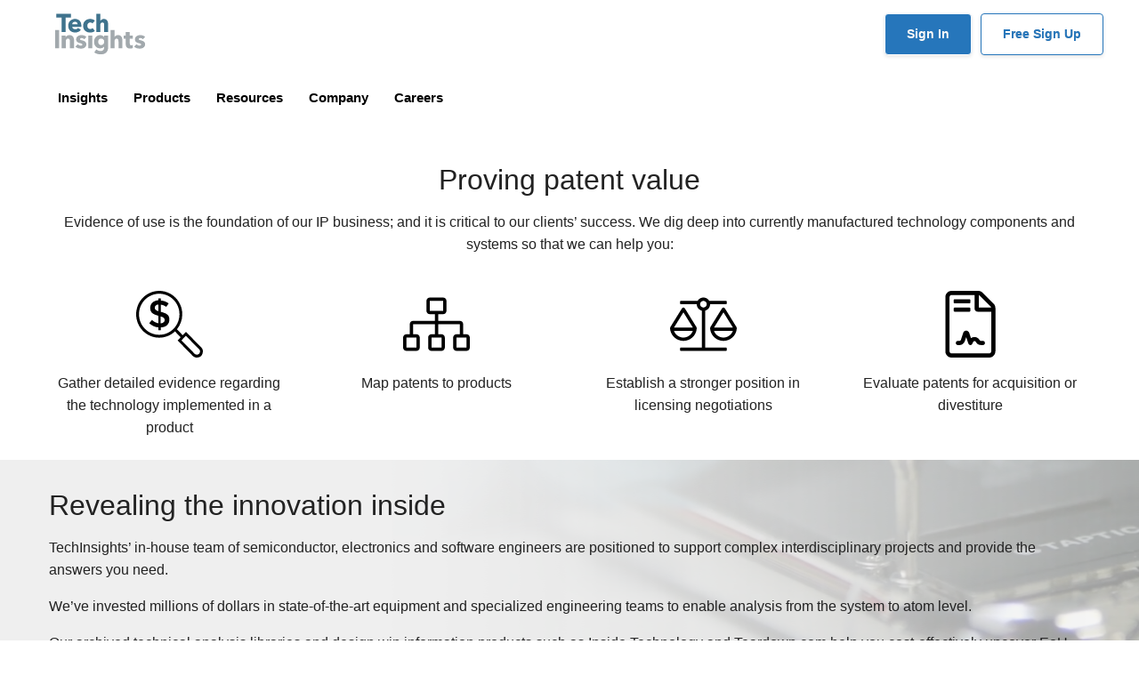

--- FILE ---
content_type: text/html; charset=UTF-8
request_url: https://www.techinsights.com/ip-services/overview/evidence-of-use
body_size: 98356
content:
<!DOCTYPE html>
<html lang="en" dir="ltr" prefix="content: http://purl.org/rss/1.0/modules/content/  dc: http://purl.org/dc/terms/  foaf: http://xmlns.com/foaf/0.1/  og: http://ogp.me/ns#  rdfs: http://www.w3.org/2000/01/rdf-schema#  schema: http://schema.org/  sioc: http://rdfs.org/sioc/ns#  sioct: http://rdfs.org/sioc/types#  skos: http://www.w3.org/2004/02/skos/core#  xsd: http://www.w3.org/2001/XMLSchema# ">
<head>
  <script type="text/javascript" charset="UTF-8" src="//geo.cookie-script.com/s/c3d624abca0896fc45b094b11f102bdd.js?state=ca"></script>
  <meta charset="utf-8" />
<meta name="description" content="Proving patent value Evidence of use is the foundation of our IP business; and it is critical to our clients’ success. We dig deep into currently manufactured technology components and systems so that we can help you:" />
<link rel="canonical" href="https://www.techinsights.com/ip-services/overview/evidence-of-use" />
<meta name="Generator" content="Drupal 10 (https://www.drupal.org)" />
<meta name="MobileOptimized" content="width" />
<meta name="HandheldFriendly" content="true" />
<meta name="viewport" content="width=device-width, initial-scale=1, shrink-to-fit=no" />
<meta http-equiv="x-ua-compatible" content="ie=edge" />
<link rel="alternate" hreflang="en" href="https://www.techinsights.com/ip-services/overview/evidence-of-use" />
<link rel="alternate" hreflang="ja" href="https://www.techinsights.com/ja/ip-services/overview/evidence-of-use" />
<link rel="alternate" hreflang="ko" href="https://www.techinsights.com/ko/node/16496" />
<link rel="alternate" hreflang="zh-cn" href="https://www.techinsights.com/zh-cn/node/16496" />
<link rel="alternate" hreflang="zh-tw" href="https://www.techinsights.com/zh-tw/node/16496" />
<link rel="icon" href="/themes/custom/techinsights/favicon.ico" type="image/vnd.microsoft.icon" />
<script src="/sites/default/files/google_tag/gtm_t3nhbwb/google_tag.script.js?t9bg2i" defer></script>

    <title>Evidence of Use | TechInsights</title>
    <link rel="stylesheet" media="all" href="/core/modules/system/css/components/align.module.css?t9bg2i" />
<link rel="stylesheet" media="all" href="/core/modules/system/css/components/fieldgroup.module.css?t9bg2i" />
<link rel="stylesheet" media="all" href="/core/modules/system/css/components/container-inline.module.css?t9bg2i" />
<link rel="stylesheet" media="all" href="/core/modules/system/css/components/clearfix.module.css?t9bg2i" />
<link rel="stylesheet" media="all" href="/core/modules/system/css/components/details.module.css?t9bg2i" />
<link rel="stylesheet" media="all" href="/core/modules/system/css/components/hidden.module.css?t9bg2i" />
<link rel="stylesheet" media="all" href="/core/modules/system/css/components/item-list.module.css?t9bg2i" />
<link rel="stylesheet" media="all" href="/core/modules/system/css/components/js.module.css?t9bg2i" />
<link rel="stylesheet" media="all" href="/core/modules/system/css/components/nowrap.module.css?t9bg2i" />
<link rel="stylesheet" media="all" href="/core/modules/system/css/components/position-container.module.css?t9bg2i" />
<link rel="stylesheet" media="all" href="/core/modules/system/css/components/reset-appearance.module.css?t9bg2i" />
<link rel="stylesheet" media="all" href="/core/modules/system/css/components/resize.module.css?t9bg2i" />
<link rel="stylesheet" media="all" href="/core/modules/system/css/components/system-status-counter.css?t9bg2i" />
<link rel="stylesheet" media="all" href="/core/modules/system/css/components/system-status-report-counters.css?t9bg2i" />
<link rel="stylesheet" media="all" href="/core/modules/system/css/components/system-status-report-general-info.css?t9bg2i" />
<link rel="stylesheet" media="all" href="/core/modules/system/css/components/tablesort.module.css?t9bg2i" />
<link rel="stylesheet" media="all" href="/core/modules/views/css/views.module.css?t9bg2i" />
<link rel="stylesheet" media="all" href="/core/modules/layout_discovery/layouts/onecol/onecol.css?t9bg2i" />
<link rel="stylesheet" media="all" href="/themes/contrib/bootstrap_barrio/css/components/variables.css?t9bg2i" />
<link rel="stylesheet" media="all" href="/themes/contrib/bootstrap_barrio/css/components/user.css?t9bg2i" />
<link rel="stylesheet" media="all" href="/themes/contrib/bootstrap_barrio/css/components/progress.css?t9bg2i" />
<link rel="stylesheet" media="all" href="/themes/contrib/bootstrap_barrio/css/components/node.css?t9bg2i" />
<link rel="stylesheet" media="all" href="/themes/contrib/bootstrap_barrio/css/components/affix.css?t9bg2i" />
<link rel="stylesheet" media="all" href="/themes/contrib/bootstrap_barrio/css/components/book.css?t9bg2i" />
<link rel="stylesheet" media="all" href="/themes/contrib/bootstrap_barrio/css/components/contextual.css?t9bg2i" />
<link rel="stylesheet" media="all" href="/themes/contrib/bootstrap_barrio/css/components/feed-icon.css?t9bg2i" />
<link rel="stylesheet" media="all" href="/themes/contrib/bootstrap_barrio/css/components/field.css?t9bg2i" />
<link rel="stylesheet" media="all" href="/themes/contrib/bootstrap_barrio/css/components/header.css?t9bg2i" />
<link rel="stylesheet" media="all" href="/themes/contrib/bootstrap_barrio/css/components/help.css?t9bg2i" />
<link rel="stylesheet" media="all" href="/themes/contrib/bootstrap_barrio/css/components/icons.css?t9bg2i" />
<link rel="stylesheet" media="all" href="/themes/contrib/bootstrap_barrio/css/components/image-button.css?t9bg2i" />
<link rel="stylesheet" media="all" href="/themes/contrib/bootstrap_barrio/css/components/item-list.css?t9bg2i" />
<link rel="stylesheet" media="all" href="/themes/contrib/bootstrap_barrio/css/components/list-group.css?t9bg2i" />
<link rel="stylesheet" media="all" href="/themes/contrib/bootstrap_barrio/css/components/media.css?t9bg2i" />
<link rel="stylesheet" media="all" href="/themes/contrib/bootstrap_barrio/css/components/page.css?t9bg2i" />
<link rel="stylesheet" media="all" href="/themes/contrib/bootstrap_barrio/css/components/search-form.css?t9bg2i" />
<link rel="stylesheet" media="all" href="/themes/contrib/bootstrap_barrio/css/components/shortcut.css?t9bg2i" />
<link rel="stylesheet" media="all" href="/themes/contrib/bootstrap_barrio/css/components/sidebar.css?t9bg2i" />
<link rel="stylesheet" media="all" href="/themes/contrib/bootstrap_barrio/css/components/site-footer.css?t9bg2i" />
<link rel="stylesheet" media="all" href="/themes/contrib/bootstrap_barrio/css/components/skip-link.css?t9bg2i" />
<link rel="stylesheet" media="all" href="/themes/contrib/bootstrap_barrio/css/components/table.css?t9bg2i" />
<link rel="stylesheet" media="all" href="/themes/contrib/bootstrap_barrio/css/components/tabledrag.css?t9bg2i" />
<link rel="stylesheet" media="all" href="/themes/contrib/bootstrap_barrio/css/components/tableselect.css?t9bg2i" />
<link rel="stylesheet" media="all" href="/themes/contrib/bootstrap_barrio/css/components/tablesort-indicator.css?t9bg2i" />
<link rel="stylesheet" media="all" href="/themes/contrib/bootstrap_barrio/css/components/ui.widget.css?t9bg2i" />
<link rel="stylesheet" media="all" href="/themes/contrib/bootstrap_barrio/css/components/tabs.css?t9bg2i" />
<link rel="stylesheet" media="all" href="/themes/contrib/bootstrap_barrio/css/components/toolbar.css?t9bg2i" />
<link rel="stylesheet" media="all" href="/themes/contrib/bootstrap_barrio/css/components/vertical-tabs.css?t9bg2i" />
<link rel="stylesheet" media="all" href="/themes/contrib/bootstrap_barrio/css/components/views.css?t9bg2i" />
<link rel="stylesheet" media="all" href="/themes/contrib/bootstrap_barrio/css/components/webform.css?t9bg2i" />
<link rel="stylesheet" media="all" href="/themes/contrib/bootstrap_barrio/css/components/ui-dialog.css?t9bg2i" />
<link rel="stylesheet" media="all" href="/themes/custom/techinsights/assets/css/vendor/fontawesome/css/all.min.css?t9bg2i" />
<link rel="stylesheet" media="all" href="/themes/custom/techinsights/assets/css/vendor/fancybox/jquery.fancybox.min.css?t9bg2i" />
<link rel="stylesheet" media="all" href="/themes/custom/techinsights/assets/css/main.css?t9bg2i" />
<link rel="stylesheet" media="all" href="/themes/contrib/bootstrap_barrio/css/components/breadcrumb.css?t9bg2i" />
<link rel="stylesheet" media="print" href="/themes/contrib/bootstrap_barrio/css/print.css?t9bg2i" />
<link rel="stylesheet" media="all" href="//fonts.googleapis.com/css?family=Roboto:400,300,700,900" />
<link rel="stylesheet" media="all" href="//fonts.googleapis.com/css?family=Raleway:200,300,400,500,800,900" />
<link rel="stylesheet" media="all" href="/sites/default/files/asset_injector/css/2023-fd319075197d6a125ed77081362a42ea.css?t9bg2i" />
<link rel="stylesheet" media="all" href="/sites/default/files/asset_injector/css/2024_new-9c1e147ccb40395ee2526a41a83e7633.css?t9bg2i" />
<link rel="stylesheet" media="all" href="/sites/default/files/asset_injector/css/cta_buttons_and_tags-2fb3e46a0f5b0d59199554069b641bf4.css?t9bg2i" />
<link rel="stylesheet" media="all" href="/sites/default/files/asset_injector/css/footer-c633518bbe82247333475b4cdd1f6fbf.css?t9bg2i" />
<link rel="stylesheet" media="all" href="/sites/default/files/asset_injector/css/headers-acb76953bd6e3601f35e0b77eaa6e45a.css?t9bg2i" />
<link rel="stylesheet" media="all" href="/sites/default/files/asset_injector/css/home_cta-36be9bc0e3328a1a03fd4440d09d508b.css?t9bg2i" />
<link rel="stylesheet" media="all" href="/sites/default/files/asset_injector/css/navigation-ec72d2d24dce53e17061dd7eae81425e.css?t9bg2i" />
<link rel="stylesheet" media="all" href="/sites/default/files/asset_injector/css/pardot_tracking_code-a28d9838db3ac826cf7a377d599a1966.css?t9bg2i" />
<link rel="stylesheet" media="all" href="/sites/default/files/asset_injector/css/report_banner-d2a1f90ebe5051caa9042b2d8a8f409b.css?t9bg2i" />
<link rel="stylesheet" media="all" href="/sites/default/files/asset_injector/css/techinsights_css-1864ec2e05bbe4207f709c7d537eb710.css?t9bg2i" />
<link rel="stylesheet" media="all" href="/sites/default/files/asset_injector/css/techinsights_main-09b8410173c18adce17a5a51b73dd7db.css?t9bg2i" />

      <script src="/sites/default/files/asset_injector/js/clarity-7c5dff6922580bc4bb39ae73c983178f.js?t9bg2i"></script>
<script src="/sites/default/files/asset_injector/js/google_tag_manager-1e7d4ee41924024f5f0591d3ff70cb0d.js?t9bg2i"></script>
<script src="/sites/default/files/asset_injector/js/jquery_3_7_1_min-c9771cc3e90e18f5336eedbd0fffb2cf.js?t9bg2i"></script>
<script src="/sites/default/files/asset_injector/js/pardot_tracking_code-d6b1f9553d3251e64082400b8bba0281.js?t9bg2i"></script>
<script src="/sites/default/files/asset_injector/js/websights-148ef8fedca95fab2009fefb68502705.js?t9bg2i"></script>

        <!-- Place codes from line 2 to 10 in Global header, before </head> tag -->
        <!-- Google tag (gtag.js) -->

        <script async src="https://www.googletagmanager.com/gtag/js?id=G-MFT49D5XY1"></script>
        <script>
         window.dataLayer = window.dataLayer || [];
         function gtag(){dataLayer.push(arguments);}
         gtag('js', new Date());
         gtag('config', 'G-MFT49D5XY1');
        </script>
        <!-- Qualified -->
        <script> (function(w,q){w['QualifiedObject']=q;w[q]=w[q]||function(){ (w[q].q=w[q].q||[]).push(arguments)};})(window,'qualified') </script> <script async src="https://js.qualified.com/qualified.js?token=45LkJrNr2vrF3bYo"></script>
        <!-- End Qualified -->
        </head>
<body class="layout-no-sidebars page-node-16496 path-node node--type-custom-layout-page">
<a href="#main-content" class="visually-hidden focusable skip-link">
  Skip to main content
</a>
<noscript><iframe src="https://www.googletagmanager.com/ns.html?id=GTM-T3NHBWB" height="0" width="0" style="display:none;visibility:hidden"></iframe></noscript>
  <div class="dialog-off-canvas-main-canvas" data-off-canvas-main-canvas>
    
<div id="page-wrapper">
  <div id="page">
    <header id="header" class="header fixed-top" role="banner" aria-label="Site header">
                        <nav class="navbar navbar-light bg-light d-none d-lg-block" id="navbar-top">
                    <div class="container">
                          <section class="row region region-top-header">
      <a href="/" title="Home" rel="home" class="navbar-brand">
          <img src="/themes/custom/techinsights/assets/img/logo.svg" alt="Home" class="img-fluid d-inline-block align-top logo" />
        <span class="sr-only">TechInsights</span>
  </a>

  </section>

              <div class="ml-auto">
                                                  <div class="d-inline-block">
                      <section class="row region region-secondary-menu">
    <nav role="navigation" aria-labelledby="block-techinsights-account-menu-menu" id="block-techinsights-account-menu" class="block block-menu navigation menu--account">
            
  <h2 class="visually-hidden" id="block-techinsights-account-menu-menu">User account menu</h2>
  

        
              <div class="clearfix nav">
                      <a href="https://library.techinsights.com/home?nav_campaign=sign_in_button&amp;nav_source=website&amp;nav_medium=header" class="nav-link nav-link-https--librarytechinsightscom-homenav-campaignsign-in-buttonnav-sourcewebsitenav-mediumheader">Sign In</a>
                      <a href="https://www.techinsights.com/leading-authority-semiconductor-insights" class="nav-link nav-link-https--wwwtechinsightscom-leading-authority-semiconductor-insights">Free Sign Up</a>
            </div>
      


  </nav>

  </section>

                  </div>
                              </div>
                    </div>
                    </nav>
                <nav class="navbar navbar-light bg-light navbar-expand-lg" id="navbar-main">
                    <div class="container">
                      
                          <button type="button" class="tcon tcon-menu--xcross navbar-toggler navbar-toggler-right" aria-label="Toggle navigation" data-toggle="collapse" data-target="#CollapsingNavbar" aria-controls="CollapsingNavbar" aria-expanded="false">
                <span class="tcon-menu__lines"></span>
              </button>
                            <div class="collapse navbar-collapse" id="CollapsingNavbar">
                  <div id="block-techinsights-techinsightsnavigation" class="block-content-basic block block-block-content block-block-contentb7cb62be-4483-47c0-b19f-985fe3453bf3">
  
    
      <div class="content">
      
            <div class="clearfix text-formatted field field--name-body field--type-text-with-summary field--label-hidden field__item"><!-- header start -->
<header class="header px-0">
<div class="container px-0">
<div class="row v-center"><!-- menu start here -->
<div class="header-item item-center">
<div class="menu-overlay">&nbsp;</div>

<nav class="menu" id="CollapsingNavbar">
<div class="mobile-menu-head fixed-top" style="position: sticky;">
<div class="go-back">&nbsp;</div>

<div class="mobile-title pl-3"><img alt="TechInsights" src="https://www.techinsights.com/sites/default/files/2025-04/techinsights-logo-horizontal.png"></div>

<div class="mobile-menu-close">×</div>
</div>
<style type="text/css">.menu {
                            padding-left: 0px !important;
                        }

                        .menu-content {

                        }
                        .single-column-menu {
                            line-height: 0px;
                        }

                        .menu-content-headline {
                            font-size: 1.05rem;
                            line-height: 1.35rem;
                            font-weight: 700;
                        }    

                        .menu-content-blog-headline {
                            font-size: 0.95rem;
                            line-height: 1.20rem;
                            font-weight: 700;
                            color: #555;
                        }  

                        .menu-content-blog-headline a {
                            font-size: 1.0rem;
                            line-height: 1.20rem;
                            font-weight: 700;
                            color: #333;
                        }    

                        .menu-content-blog-headline a:hover {
                            font-size: 1.0rem;
                            line-height: 1.20rem;
                            font-weight: 700;
                            color: #2676bb;
                        }           

                        .menu-content-text {
                            font-size: 0.95rem;
                            line-height: 1.15rem;
                            font-weight: 500;
                            color:#444;
                        }    

                        .menu-content-title {
                            font-size: 1.00rem;
                            line-height: 1.2rem;
                            font-weight: 700;
                            color:#555;
                            width: 100%;
                            background-color: transparent;
                            display: inline-block;

                        }    

                        .menu-content-title a {
                            font-size: 1.00rem;
                            line-height: 1.2rem;
                            font-weight: 650;
                            color:#555;
                            width: 100%;
                            padding:5px;
                            display: inline-block;
                            break-after: always;
                            background-color: transparent;
                        }   

                        .menu-content-title a:hover {
                            background-color: #efefef;
                            padding:5px;
                            width: 100%;
                            text-decoration: none;
                        }

                        .chevron-right {
                            font-size: 0.70rem;
                            color:#2676bb;
                            font-weight: bolder;
                            padding-left:10px;
                            text-align: right;
                        } 

                        .chevron-down {
                            font-size: 0.70rem;
                            
                            font-weight: bolder;
                            padding-left:5px;
                            text-align: right;
                        } 

                        .header .menu > ul > li .sub-menu.mega-menu-column-4 {
                            border-top:8px solid #2676bb;
                            padding:0px !important;
                        }

                        .header .menu > ul > li .single-column-menu {
                            border-top:8px solid #2676bb;
                            
                        }

                        .header{
                            display: block;
                            width: 100%;
                            position: relative;
                            z-index: 99;
                            /*padding:15px;*/
                            padding: 0px 15px 0px 15px;
                            position: sticky;
                            background-color: #fff;

                        }

                        #header.only-main {
                            box-shadow: none;
                        }

                        .login-navigation {
                            padding-left: 200px;
                        }

                        .block-block-contentdd69221a-48cb-416b-a724-808edd8ef2e1 {
                            width: 100%;
                        }
                        .block-block-content193fec88-7f2d-456c-9038-730889bd6023  {
                            width: 100%;    
                        }
                    @media only screen and (max-width: 600px) {
                        a {
                            margin-bottom: 0rem;
                        }

                        .menu-content-headline {
                            font-size: 1.4rem;
                            line-height: 1.8rem;
                        }



                        .login-navigation {
                            padding-left: 0px;
                        }


                        .header{
                            display: block;
                            width: 100%;
                            position: relative;
                            z-index: 99;
                            /*padding:15px;*/
                            padding: 0px 15px 0px 15px;
                    /*        position: sticky;*/
                            background-color: #fff;

                        }    

                        .header .mobile-menu-trigger {
                            display: block;
                            height: auto;
                            font-size: 1rem;
                            font-weight: 700;
                            padding-top:20px;
                            margin-left: 30px;
                            cursor: pointer;
                            align-items: center;
                            justify-content: center;        
                        }

                        .mobile-title {
                           font-size: 1rem;
                           line-height: 1.4rem; 
                           font-weight: 700;
                        }

                        .tab-content {
                            padding:0px;
                        }

                        .header .menu {
                            position: fixed;
                            width: 100%;
                            background-color: #ffffff;
                            left: 0;
                            top: 0;
                            /*height: 60%;*/
                            overflow: hidden;
                            transform: translate(-100%);
                            transition: all 0.5s ease;
                            z-index: 1099;
                        }
                    }
</style>
<style type="text/css">.menu {
        padding-left: 0px !important;
    }

    .menu-content {

    }
    .single-column-menu {
        line-height: 0px;
    }

    .menu-content-headline {
        font-size: 1.05rem;
        line-height: 1.35rem;
        font-weight: 700;
    }    

    .menu-content-blog-headline {
        font-size: 0.95rem;
        line-height: 1.20rem;
        font-weight: 700;
        color: #555;
    }  

    .menu-content-blog-headline a {
        font-size: 1.0rem;
        line-height: 1.20rem;
        font-weight: 700;
        color: #333;
    }    

    .menu-content-blog-headline a:hover {
        font-size: 1.0rem;
        line-height: 1.20rem;
        font-weight: 700;
        color: #2676bb;
    }           

    .menu-content-text {
        font-size: 0.95rem;
        line-height: 1.15rem;
        font-weight: 500;
        color:#444;
    }    

    .menu-content-title {
        font-size: 1.00rem;
        line-height: 1.2rem;
        font-weight: 700;
        color:#555;
        width: 100%;
        background-color: transparent;
        display: inline-block;

    }    

    .menu-content-title a {
        font-size: 1.00rem;
        line-height: 1.2rem;
        font-weight: 650;
        color:#555;
        width: 100%;
        padding:5px;
        display: inline-block;
        break-after: always;
        background-color: transparent;
    }   

    .menu-content-title a:hover {
        background-color: #efefef;
        padding:5px;
        width: 100%;
        text-decoration: none;
    }

    .chevron-right {
        font-size: 0.70rem;
        color:#2676bb;
        font-weight: bolder;
        padding-left:10px;
        text-align: right;
    } 

    .chevron-down {
        font-size: 0.70rem;
        
        font-weight: bolder;
        padding-left:5px;
        text-align: right;
    } 

    .header .menu > ul > li .sub-menu.mega-menu-column-4 {
        border-top:8px solid #2676bb;
        padding:0px !important;
    }

    .header .menu > ul > li .single-column-menu {
        border-top:8px solid #2676bb;
        
    }

    .header{
        display: block;
        width: 100%;
        position: relative;
        z-index: 99;
        /*padding:15px;*/
        padding: 0px 15px 0px 15px;
        position: sticky;
        background-color: #fff;

    }

    #header.only-main {
        box-shadow: none;
    }

    .login-navigation {
        padding-left: 200px;
    }


@media only screen and (max-width: 600px) {
    a {
        margin-bottom: 0rem;
    }

    .menu-content-headline {
        font-size: 1.4rem;
        line-height: 1.8rem;
    }



    .login-navigation {
        padding-left: 0px;
    }


    .header{
        display: block;
        width: 100%;
        /* position: relative;*/
        z-index: 99;
        /*padding:15px;*/

        /* top  left bottom right */
        padding: 15px 10px 20px 5px;
       position: sticky;
        background-color: #fff;

    }    

    .header .mobile-menu-trigger {
        display: block;
        height: auto;
        font-size: 1rem;
        font-weight: 700;
        padding-top:10px;
        margin-left: 15px;
        cursor: pointer;
        align-items: center;
        justify-content: center;        
    }

    .mobile-title {
       font-size: 1rem;
       line-height: 1.4rem; 
       font-weight: 700;
    }

    .tab-content {
        padding:0px;
    }

    .header .menu {
        position: fixed;
        width: 100%;
        background-color: #ffffff;
        left: 0;
        top: 0;
        /*height: 60%;*/
        overflow: hidden;
        transform: translate(-100%);
        transition: all 0.5s ease;
        z-index: 1099;
    }

}
</style>
<ul class="menu-main px-0">
	<li class="menu-item-has-children"><a href="#">Insights </a>
	<div class="sub-menu mega-menu mega-menu-column-4">
	<div class="container py-3" style="border:8px solid #efefef">
	<div class="row px-4">
	<div class="col-12 col-md-3 order-md-2 px-2 pt-4" style="border-right:10px solid #F8F8F8;">
	<div class="row hidden-xs">
	<ul class="col-md-12 nav nav-pills nav-stacked" role="tablist">
		<li class="active menu-content-title py-1"><a data-toggle="pill" href="#tabs-1-1" role="tab">Technologies </a></li>
		<li class="menu-content-title py-1"><a data-toggle="pill" href="#tabs-1-2" role="tab">Topics </a></li>
		<li class="menu-content-title py-1"><a data-toggle="pill" href="#tabs-1-5" role="tab">Who We Serve </a></li>
		<li class="menu-content-title py-1"><a data-toggle="pill" href="#tabs-1-3" role="tab">Capabilities </a></li>
		<li class="menu-content-title py-1"><a data-toggle="pill" href="#tabs-1-4" role="tab">Experts </a></li>
		<li class="menu-content-title py-1"><a href="/case-studies">Case Studies </a></li>
	</ul>
	</div>
	</div>

	<div class="col-12 col-md-8 order-md-2 px-2">
	<div class="row px-1">
	<div class="col-12 col-md-12 well-sm tab-content">
	<div class="tab-pane active" id="tabs-1-1">
	<h2 class="menu-content-headline">Strategic Technology Intelligence</h2>

	<p class="menu-content-text">Leverage competitive technical and market intelligence to drive innovation and make informed, strategic product roadmap decisions</p>

	<div class="row">
	<div class="col-md-6">
	<p class="py-0 my-0"><a class="small" href="/technology/automotive">Automotive</a></p>

	<p class="py-0 my-0"><a class="small" href="/technology/compute">Compute</a></p>

	<p class="py-0 my-0"><a class="small" href="/technology/iot-connectivity-soc">Connectivity</a></p>

	<p class="py-0 my-0"><a class="small" href="/technology/manufacturing-analysis">Manufacturing</a></p>

	<p class="py-0 my-0"><a class="small" href="/technology/advanced-packaging">Packaging</a></p>
	</div>

	<div class="col-md-6">
	<p class="py-0 my-0"><a class="small" href="/technology/power-semiconductors">Power</a></p>

	<p class="py-0 my-0"><a class="small" href="/technology/sensors">Sensors</a></p>

	<p class="py-0 my-0"><a class="small" href="/technology/storage">Storage</a></p>

	<p class="py-0 my-0"><a class="small" href="/technology/teardown">Teardown</a></p>
	</div>
	</div>
	</div>

	<div class="tab-pane" id="tabs-1-2">
	<h2 class="menu-content-headline">Key Industry Topics</h2>

	<p class="menu-content-text">Examine the fundamental topics influencing semiconductor innovation and strategic market decisions.</p>

	<div class="row">
	<div class="col-md-6">
	<p class="py-0 my-0"><a class="small" href="/sustainability">Sustainability</a></p>

	<p class="py-0 my-0"><a class="small" href="/topics/artificial-intelligence">Artificial Intelligence</a></p>

	<p class="py-0 my-0"><a class="small" href="/topics/chinese-developments">Chinese Developments</a></p>

	<p class="py-0 my-0"><a class="small" href="/topics/chiplets">Chiplets</a></p>

	<p class="py-0 my-0"><a class="small" href="/topics/tariffs">Tariffs</a></p>
	</div>

	<div class="col-md-6">&nbsp;</div>
	</div>
	</div>

	<div class="tab-pane" id="tabs-1-5">
	<h2 class="menu-content-headline">Empowering Semiconductor Innovation with Insight, Tools, and Industry Connections</h2>

	<p class="menu-content-text">TechInsights empowers semiconductor and electronics leaders with deep technical analysis, tools, exclusive events, and industry connections—built to support R&amp;D, product strategy, and competitive insight.</p>

	<div class="row">
	<div class="col-md-6">
	<p class="py-0 my-0"><a class="small" href="/engineering-professionals">Engineering Professionals</a></p>

	<p class="py-0 my-0"><a class="small" href="/strategy-professionals">Strategy Professionals</a></p>

	<p class="py-0 my-0"><a class="small" href="/finance-professionals">Finance Professionals</a></p>

	<p class="py-0 my-0"><a class="small" href="/procurement-and-supply-chain-professionals">Procurement and Supply Chain Professionals</a></p>

	<p class="py-0 my-0"><a class="small" href="/product-development-and-management-professionals">Product Development and Management Professionals</a></p>

	<p class="py-0 my-0"><a class="small" href="/sales-and-marketing-professionals">Sales and Marketing Professionals</a></p>

	<p class="py-0 my-0"><a class="small" href="/sustainability-professionals">Sustainability Professionals</a></p>
	</div>

	<div class="col-md-6">&nbsp;</div>
	</div>
	</div>

	<div class="tab-pane" id="tabs-1-3">
	<h2 class="menu-content-headline">TechInsights Capabilities</h2>

	<p class="menu-content-text">Review how TechInsights supports the Semiconductor Industry with Technical to Market Analysis to help drive innovation, target markets, and mange cost and risk.</p>

	<div class="row">
	<div class="col-md-6">
	<p class="py-0 my-0"><a class="small" href="/capabilities/reverse-engineering">Reverse Engineering</a></p>

	<p class="py-0 my-0"><a class="small" href="/capabilities/market-analysis">Market Analysis</a></p>

	<p class="py-0 my-0"><a class="small" href="/compliance-and-supply-chain-monitor">Compliance and Supply Chain Monitor</a></p>

	<p class="py-0 my-0"><a class="small" href="/capabilities/cost-analysis">Cost Analysis</a></p>

	<p class="py-0 my-0"><a class="small" href="/capabilities/intellectual-property-services">Intellectual Property Services</a></p>
	</div>

	<div class="col-md-6">&nbsp;</div>
	</div>
	</div>

	<div class="tab-pane" id="tabs-1-4">
	<h2 class="menu-content-headline"><a href="/market-analysis/our-experts">Our Experts</a></h2>

	<p class="menu-content-text">Check out the TechInsights experts that support customers. Detailed technical and market analysis with decades of experience drive innovation for the semidoncutor industry.</p>

	<div class="row">
	<div class="col-md-6">
	<p class="py-0 my-0"><a class="small" href="/market-analysis/our-experts">Sustainability</a></p>

	<p class="py-0 my-0"><a class="small" href="/market-analysis/our-experts">Reverse Engineering</a></p>

	<p class="py-0 my-0"><a class="small" href="/market-analysis/our-experts">Market Analysis</a></p>

	<p class="py-0 my-0"><a class="small" href="/market-analysis/our-experts">Advisory</a></p>

	<p class="py-0 my-0"><a class="small" href="/market-analysis/our-experts">Spend Insights</a></p>
	</div>

	<div class="col-md-6">&nbsp;</div>
	</div>
	</div>
	</div>
	</div>
	</div>
	</div>
	</div>
	</div>
	</li>
	<li class="menu-item-has-children"><a href="#">Products </a>
	<div class="sub-menu mega-menu mega-menu-column-4">
	<div class="container py-3" style="border:8px solid #efefef">
	<div class="row px-4">
	<div class="col-md-3 order-md-2 px-2 pt-4" style="border-right:10px solid #F8F8F8;">
	<div class="row hidden-xs">
	<ul class="col-md-12 nav nav-pills nav-stacked" role="tablist">
		<li class="active menu-content-title py-1"><a data-toggle="pill" href="#tabs-1" role="tab">Capital Equipment </a></li>
		<li class="menu-content-title py-1"><a data-toggle="pill" href="#tabs-2" role="tab">Fabless Semiconductor </a></li>
		<li class="menu-content-title py-1"><a data-toggle="pill" href="#tabs-3" role="tab">Foundry </a></li>
		<li class="menu-content-title py-1"><a data-toggle="pill" href="#tabs-4" role="tab">Integrated Device Manufacturer </a></li>
		<li class="menu-content-title py-1"><a data-toggle="pill" href="#tabs-5" role="tab">Product Manufacturer </a></li>
		<li class="menu-content-title py-1"><a data-toggle="pill" href="#tabs-6" role="tab">Government </a></li>
		<li class="menu-content-title py-1"><a data-toggle="pill" href="#tabs-7" role="tab">Automotive </a></li>
		<li class="menu-content-title py-1"><a data-toggle="pill" href="#tabs-8" role="tab">Mobile Carriers </a></li>
	</ul>
	</div>
	</div>

	<div class="col-md-9 order-md-2 px-2">
	<div class="row px-1">
	<div class="col-md-12 well-sm tab-content">
	<div class="tab-pane active" id="tabs-1">
	<h2 class="menu-content-headline"><a href="/capital-equipment">Capital Equipment Semiconductor Products </a></h2>

	<p class="menu-content-text">Power your roadmap with predictive insights from TechInsights and uncover what leading semiconductor players are doing next to help you stay ahead of the curve.</p>

	<p class="menu-content-text">Key Features:</p>

	<div class="row">
	<div class="col-md-7">
	<p class="py-0 my-0 small">Capital Equipment R&amp;D</p>

	<p class="py-0 my-0 small">Capital Equipment Sub-Systems and Components</p>

	<p class="py-0 my-0 small">Capital Equipment and Manufacturing Markets</p>

	<p class="py-0 my-0 small">Capital Equipment and Manufacturing Strategies</p>
	</div>

	<div class="col-md-5">
	<p class="py-0 my-0 small">Capital Equipment IR Strategies</p>

	<p class="py-0 my-0 small">Capital Equipment Sales Strategies</p>

	<p class="py-0 my-0 small">Capital Equipment Sustainability</p>
	</div>
	</div>
	</div>

	<div class="tab-pane" id="tabs-2">
	<h2 class="menu-content-headline"><a href="/fabless-semiconductor">Fabless Semiconductor Products </a></h2>

	<p class="menu-content-text">TechInsights delivers critical insights that empower fabless semiconductor companies to optimize chip design, outpace competitors, and lead with innovation.</p>

	<div class="row">
	<div class="col-md-5">
	<p class="py-0 my-0"><a class="small" href="/technology/advanced-packaging">Advanced Packaging</a></p>
    <p class="py-0 my-0"><a class="small" href="/technology/high-performance-computing">High Performance Computing</a></p>
    <p class="py-0 my-0"><a class="small" href="/semiconductor-materials-intelligence">Materials</a></p>

	<p class="py-0 my-0"><a class="small" href="/technology/automotive">Automotive</a></p>

	<p class="py-0 my-0"><a class="small" href="/technology/connected-computing">Connected Computing</a></p>

	<p class="py-0 my-0"><a class="small" href="/technology/connected-smart-home">Connected/Smart Home</a></p>

	<p class="py-0 my-0"><a class="small" href="/technology/executive-insights">Executive Insights</a></p>

	<p class="py-0 my-0"><a class="small" href="/technology/sensors">Sensors</a></p>

	</div>

	<div class="col-md-7">
	<p class="py-0 my-0"><a class="small" href="/technology/compute">Compute</a></p>

	<p class="py-0 my-0"><a class="small" href="/technology/manufacturing-analysis">Manufacturing Analysis</a></p>

    <p class="py-0 my-0"><a class="small" href="/technology/iot-connectivity-soc">IoT Connectivity SoC</a></p>
	<p class="py-0 my-0"><a class="small" href="/technology/storage">Storage</a></p>

	<p class="py-0 my-0"><a class="small" href="/technology/mobile-rf">Mobile RF</a></p>

	<p class="py-0 my-0"><a class="small" href="/technology/power-semiconductors">Power Semiconductors</a></p>

	<p class="py-0 my-0"><a class="small" href="/technology/smartphones-tablets-and-wearables">Smartphones, Tablets, Wearables</a></p>
	</div>
	</div>
	</div>

	<div class="tab-pane" id="tabs-3">
	<h2 class="menu-content-headline"><a href="/foundry">Foundry Semiconductor Products </a></h2>

	<p class="menu-content-text">Maximize foundry performance with TechInsights’ deep analysis and strategic intelligence—empowering sharper decisions and a competitive edge at every step of production.</p>

	<div class="row">
	<div class="col-md-5">
	<p class="py-0 my-0"><a class="small" href="/technology/advanced-packaging">Advanced Packaging</a></p>
    <p class="py-0 my-0"><a class="small" href="/semiconductor-materials-intelligence">Materials</a></p>
	<p class="py-0 my-0"><a class="small" href="/technology/automotive">Automotive</a></p>

	<p class="py-0 my-0"><a class="small" href="/technology/consumer-electronics">Consumer Electronics</a></p>

	<p class="py-0 my-0"><a class="small" href="/technology/sensors">Sensors</a></p>

	<p class="py-0 my-0"><a class="small" href="/technology/iot-connectivity-soc">IoT Connectivity SoC</a></p>

	<p class="py-0 my-0"><a class="small" href="/technology/compute">Compute</a></p>
	</div>

	<div class="col-md-7">
	<p class="py-0 my-0"><a class="small" href="/technology/manufacturing-analysis">Manufacturing Analysis</a></p>

	<p class="py-0 my-0"><a class="small" href="/technology/storage">Storage</a></p>

	<p class="py-0 my-0"><a class="small" href="/technology/mobile-rf">Mobile RF</a></p>

	<p class="py-0 my-0"><a class="small" href="/technology/power-semiconductors">Power Semiconductors</a></p>

	<p class="py-0 my-0"><a class="small" href="/technology/smartphones-tablets-and-wearables">Smartphones, Tablets, Wearables</a></p>

	<p class="py-0 my-0"><a class="small" href="/technology/executive-insights">Executive Insights</a></p>
	</div>
	</div>
	</div>

	<div class="tab-pane" id="tabs-4">
	<h2 class="menu-content-headline"><a href="/integrated-device-manufacturer">Integrated Device Manufacturer Products </a></h2>

	<p class="menu-content-text">TechInsights equips Integrated Device Manufacturers with unmatched semiconductor intelligence and strategic analysis to accelerate innovation, outperform rivals, and deliver market-leading products.</p>

	<div class="row">
	<div class="col-md-5">
	<p class="py-0 my-0"><a class="small" href="/technology/advanced-packaging">Advanced Packaging</a></p>
    <p class="py-0 my-0"><a class="small" href="/semiconductor-materials-intelligence">Materials</a></p>
    <p class="py-0 my-0"><a class="small" href="/technology/high-performance-computing">High Performance Computing</a></p>
	<p class="py-0 my-0"><a class="small" href="/technology/automotive">Automotive</a></p>

	<p class="py-0 my-0"><a class="small" href="/technology/connected-computing">Connected Computing</a></p>

	<p class="py-0 my-0"><a class="small" href="/technology/consumer-electronics">Consumer Electronics</a></p>

	<p class="py-0 my-0"><a class="small" href="/technology/executive-insights">Executive Insights</a></p>

	
	</div>

	<div class="col-md-7">
    <p class="py-0 my-0"><a class="small" href="/technology/sensors">Sensors</a></p>
	<p class="py-0 my-0"><a class="small" href="/technology/iot-connectivity-soc">IoT Connectivity SoC</a></p>

	<p class="py-0 my-0"><a class="small" href="/technology/compute">Compute</a></p>

	<p class="py-0 my-0"><a class="small" href="/technology/manufacturing-analysis">Manufacturing Analysis</a></p>

	<p class="py-0 my-0"><a class="small" href="/technology/storage">Storage</a></p>

	<p class="py-0 my-0"><a class="small" href="/technology/power-semiconductors">Power Semiconductors</a></p>

	<p class="py-0 my-0"><a class="small" href="/technology/smartphones-tablets-and-wearables">Smartphones, Tablets, Wearables</a></p>
	</div>
	</div>
	</div>

	<div class="tab-pane" id="tabs-5">
	<h2 class="menu-content-headline"><a href="/product-manufacturer">Product Manufacturer Products </a></h2>

	<p class="menu-content-text">Elevate your Product Manufacturer's performance with cutting-edge insights and strategic analysis.</p>

	<div class="row">
	<div class="col-md-5">
	<p class="py-0 my-0"><a class="small" href="/technology/advanced-packaging">Advanced Packaging</a></p>

	<p class="py-0 my-0"><a class="small" href="/technology/connected-computing">Connected Computing</a></p>

	<p class="py-0 my-0"><a class="small" href="/technology/connected-smart-home">Connected/Smart Home</a></p>

	<p class="py-0 my-0"><a class="small" href="/technology/executive-insights">Executive Insights</a></p>

	<p class="py-0 my-0"><a class="small" href="/technology/sensors">Sensors</a></p>

	<p class="py-0 my-0"><a class="small" href="/technology/iot-connectivity-soc">IoT Connectivity SoC</a></p>

	<p class="py-0 my-0"><a class="small" href="/technology/compute">Compute</a></p>
	</div>

	<div class="col-md-7">
	<p class="py-0 my-0"><a class="small" href="/technology/manufacturing-analysis">Manufacturing Analysis</a></p>

	<p class="py-0 my-0"><a class="small" href="/technology/storage">Storage</a></p>

	<p class="py-0 my-0"><a class="small" href="/technology/power-semiconductors">Power Semiconductors</a></p>

	<p class="py-0 my-0"><a class="small" href="/technology/procurement">Procurement</a></p>

	<p class="py-0 my-0"><a class="small" href="/technology/smartphones">Smartphones</a></p>

	<p class="py-0 my-0"><a class="small" href="/technology/smartphones-tablets-and-wearables">Smartphones, Tablets, Wearables</a></p>
	</div>
	</div>
	</div>

	<div class="tab-pane" id="tabs-6">
	<h2 class="menu-content-headline"><a href="/government">Government Products </a></h2>

	<p class="menu-content-text">TechInsights provides unparalleled analysis of semiconductor technologies, supply chains, and intellectual property to support national security, regulatory compliance, and policy development.</p>

	<div class="row">
	<div class="col-md-12">
	<p class="py-0 my-0"><a class="small" href="/compliance-and-supply-chain-monitor">Compliance and Supply Chain Monitor</a></p>

	<p class="py-0 my-0"><a class="small" href="/request-demo">Request a Demo </a></p>

	<p class="py-0 my-0"><a class="small" href="/about-techinsights/contact-us">Contact Sales </a></p>
	</div>
	</div>
	</div>

	<div class="tab-pane" id="tabs-7">
	<h2 class="menu-content-headline"><a href="/technology/automotive">Automotive Products </a></h2>

	<p class="menu-content-text">TechInsights equips you with the insights you need to successfully navigate the automotive semiconductor market.</p>

	<div class="row">
	<div class="col-md-6">
	<p class="py-0 my-0"><a class="small" href="/technology/executive-insights">Executive Insights</a></p>

	<p class="py-0 my-0"><a class="small">Market Opportunity</a></p>
	<a class="small"> </a>

	<p class="py-0 my-0"><a class="small">Module Innovation</a></p>
	<a class="small"> </a>

	<p class="py-0 my-0"><a class="small" href="/technology/procurement">Procurement</a></p>

	<p class="py-0 my-0"><a class="small">Semiconductor Innovation</a></p>
	<a class="small"> </a>

	<p class="py-0 my-0"><a class="small">Supply Chain</a></p>
	<a class="small"> </a></div>
	<a class="small"> </a>

	<div class="col-md-6"><a class="small">&nbsp;</a></div>
	<a class="small"> </a></div>
	<a class="small"> </a></div>
	<a class="small"> </a>

	<div class="tab-pane" id="tabs-8"><a class="small"> </a>

	<h2 class="menu-content-headline"><a href="/mobile-carriers">Mobile Carrier Products </a></h2>

	<p class="menu-content-text">TechInsights’ Mobile Carriers product delivers in-depth analysis and data-driven insights into the strategies of global mobile network operators.</p>

	<div class="row">
	<div class="col-md-6">
        <p class="py-0 my-0"><a class="small" href="/technology/advanced-packaging">Advanced Packaging</a></p>
        <p class="py-0 my-0"><a class="small" href="/technology/consumer-electronics">Consumer Electronics</a></p>
        <p class="py-0 my-0"><a class="small" href="/technology/iot-connectivity-soc">IoT Connectivity SoC</a></p>
        <p class="py-0 my-0"><a class="small" href="/technology/compute">Compute</a></p>
        <p class="py-0 my-0"><a class="small" href="/technology/mobile-rf">Mobile RF</a></p>

        
	</div>

	<div class="col-md-6">
        <p class="py-0 my-0"><a class="small" href="/technology/smartphones">Smartphones</a></p>
        <p class="py-0 my-0"><a class="small" href="/technology/smartphones-tablets-and-wearables">Smartphones, Tablets, and Wearables</a></p>
        <p class="py-0 my-0"><a class="small" href="/technology/executive-insights">Executive Insights</a></p>
	</div>
	</div>
	</div>
	</div>
	</div>
	</div>
	</div>
	</div>
	</div>
	</li>
	<li class="menu-item-has-children"><a href="#">Resources </a>
	<div class="sub-menu mega-menu mega-menu-column-4">
	<div class="container py-3" style="border:8px solid #efefef">
	<div class="row px-4">
	<div class="col-md-3 order-md-2 px-2 pt-4" style="border-right:10px solid #F8F8F8;">
	<div class="row hidden-xs">
	<ul class="col-md-12 nav nav-pills nav-stacked" role="tablist">
		<li class="active menu-content-title py-1"><a href="/resources/blogs">Blogs</a></li>
		<li class="menu-content-title py-1"><a href="/webinars-events">Webinars</a></li>
		<li class="menu-content-title py-1"><a href="/events">Events</a></li>
		<li class="menu-content-title py-1"><a href="/resources/featured-report-analysis">Featured Reports</a></li>
		<li class="menu-content-title py-1"><a href="/podcast/the-chip-observer">Podcast</a></li>
		<li class="menu-content-title py-1"><a href="/market-analysis/our-experts">Our Experts</a></li>
		<li class="menu-content-title py-1"><a href="/case-studies">Case Studies</a></li>
	</ul>
	</div>
	</div>

	<div class="col-md-5 order-md-2 px-2">
	<div class="row px-1">
	<div class="col-md-12 well-sm tab-content">
	<div class="tab-pane active" id="tabs-1-1">
	<h2 class="menu-content-headline">Latest Releases</h2>

	<div class="row">
	<div class="col-md-6">
	<p class="py-0 my-0"><a class="small" href="/white-paper/cost-cycle-time-and-carbon-aware-tcad-optimization"><img alt="Cost, Cycle Time, and Carbon-Aware TCAD Development of New Technologies" class="rounded" src="https://www.techinsights.com/sites/default/files/2025-11/whitepaper-TCAD-preview.jpg"></a></p>

	<p class="menu-content-blog-headline py-2"><a href="/white-paper/cost-cycle-time-and-carbon-aware-tcad-optimization">White paper: Cost, Cycle Time, and Carbon-Aware TCAD Development of New Technologies</a></p>
	</div>

	<div class="col-md-6">
	<p class="py-0 my-0"><a class="small" href="/blog/chip-observer-october-2025-ai-power-and-global-chip-race"><img alt="Chip Observer October 2025" class="rounded" src="https://www.techinsights.com/sites/default/files/2025-11/chip-observer-102025-hp_1.jpg"></a></p>

	<p class="menu-content-blog-headline py-2"><a href="/blog/chip-observer-october-2025-ai-power-and-global-chip-race">Chip Observer October 2025</a></p>
	</div>
	</div>
	</div>
	</div>
	</div>
	</div>

	<div class="col-md-4 order-md-2 px-2">
	<div class="row px-2">
	<div class="col-md-12 well-sm tab-content" style="background-color:#F8F8F8;border-radius: 5px;">
	<div class="tab-pane active" id="tabs-1">
	<h2 class="menu-content-headline">Don’t just react to the market—lead it.</h2>

	<p class="py-0 my-0"><a class="small" href="/outlook-summit-series-2026"><img alt="2026 Outlook Summit Series" class="rounded" src="https://www.techinsights.com/sites/default/files/2025-09/outlook-summit-series-2026-hp.jpg"></a></p>

	<p class="menu-content-blog-headline pt-2"><a href="/outlook-summit-series-2026">TechInsights’ 2026 Outlook Summit</a></p>

	<p class="small">TechInsights’ 2026 Outlook Summit brings together leading semiconductor experts to decode the year ahead.</p>
	</div>

	<div class="tab-pane" id="tabs-2">&nbsp;</div>
	</div>
	</div>
	</div>
	</div>
	</div>
	</div>
	</li>
	<li class="menu-item-has-children"><a href="/#">Company </a>
	<div class="sub-menu single-column-menu">
	<p class="menu-content-title my-0 py-1"><a href="/about-techinsights">About Us</a></p>

	<p class="menu-content-title my-0 py-1"><a href="/investments">Investments</a></p>

	<p class="menu-content-title my-0 py-1"><a href="/about-techinsights/overview/careers-techinsights">Careers</a></p>

	<p class="menu-content-title my-0 py-1"><a href="/community-involvement">Community Involvement</a></p>

	<p class="menu-content-title my-0 py-1"><a href="/about-techinsights/contact-us">Contact Us</a></p>
	</div>
	</li>
	<li><a href="/about-techinsights/overview/careers-techinsights">Careers</a></li>
</ul>
</nav>
</div>
<!-- menu end here --><!-- mobile menu trigger 
<div class="header-item item-right">
    <div class="mobile-menu-trigger">
        <div class="container">
            <div class="row">
                <div class="col-12 col-md-12 pl-4">
                    Discover TechInsights <i class="fa fa-chevron-down pl-2"></i>
                </div>
            </div>
        </div>
    </div>
</div>
-->

<div class="header-item item-right"><button aria-label="Toggle Menu" class="mobile-menu-trigger"></button></div>
</div>
</div>
</header>
<link href="https://cdnjs.cloudflare.com/ajax/libs/font-awesome/5.15.3/css/all.min.css" rel="stylesheet"><!-- header end -->
<link href="https://cdnjs.cloudflare.com/ajax/libs/font-awesome/6.0.0/css/all.min.css" rel="stylesheet">
<style type="text/css">/* header */

.mobile-menu-body {
  display: none; /* Hide by default */
}
@media (max-width: 767px) {
  .mobile-menu-body {
    display: block; /* Show on mobile */
  }
}



.header .item-left{
  flex:0 0 17%;
}
.header .logo a{
  font-size: 30px;
  color:#000000;
  
  text-decoration: none;
}
.header .item-center{
  flex:0 0 100%;
}
.header .item-right{
  flex:0 0 17%;
  display: flex;
  justify-content: flex-end;
}
.header .item-right a{ 
     text-decoration: none;
     font-size: 16px;
     color:#555555;
     display: inline-block;
     margin-left: 10px;
     transition: color 0.3s ease;
}
.header .menu > ul > li{
  display: inline-block;
  line-height: 50px;
  margin-left: 25px;
}
.header .menu > ul > li > a{
  font-size: 15px;
  
  color:#000000;
  position: relative;
  text-transform: capitalize;
  transition: color 0.3s ease;
  font-weight: 600;
}
.header .menu > ul > li .sub-menu{
  position: absolute;
  z-index: 500;
  background-color:#ffffff;
  box-shadow: -2px 2px 70px -25px rgba(0,0,0,0.3); 
  padding: 20px 30px;
  transition: all 0.5s ease;
  margin-top:25px;
  opacity:0;
  visibility: hidden;
}
@media(min-width: 992px){
.header .menu > ul > li.menu-item-has-children:hover .sub-menu{
  margin-top: 0;
  visibility: visible;
  opacity: 1;
}
}
.header .menu > ul > li .sub-menu > ul > li{
  line-height: 1;
}
.header .menu > ul > li .sub-menu > ul > li > a{
  display: inline-block;
  padding: 10px 0;
  font-size: 0.9rem;
  color: #555555;
  transition: color 0.3s ease;
  text-decoration: none;
  text-transform: capitalize;
}
.header .menu > ul > li .single-column-menu{
  min-width: 280px;
  max-width: 350px;
font-size: 0.85rem;
font-weight: 600;
}
.single-column-menu p{
font-size: 0.85rem;
font-weight: 600;
}
.header .menu > ul > li .sub-menu.mega-menu > .list-item > ul > li{
   line-height: 1;
   display: block; 

}
.header .menu > ul > li .sub-menu.mega-menu > .list-item > ul > li > a {
  padding:10px 0;
  display: inline-block;
  font-size: 0.85rem;
  color:#555555;
  transition: color 0.3s ease;
}
.header .menu > ul > li .sub-menu.mega-menu{ 
  /*left: 50%;

  transform: translateX(-50%);  */
  left: 900px;
  transform: translateX(-75%)

}

.header .menu > ul > li .sub-menu.mega-menu-column-4{
  /*max-width: 1100px;
  width: 100%;  
  display: flex;
  flex-wrap: wrap;
  padding:15px 10px;*/


    min-width: 1200px;
    max-width: 1400px;
    width: 100%;
    display: flex;
    flex-wrap: wrap;
    padding: 15px 10px;

}
.header .menu > ul > li .sub-menu.mega-menu-column-4 > .list-item{
  flex:0 0 25%;
  padding:0 15px;
}
.header .menu > ul > li .sub-menu.mega-menu-column-4 > .list-item .title{
  
  color:#2676BB;
  
  line-height: 1;
  padding:10px 0;
}
.header .menu > ul > li .sub-menu.mega-menu-column-4 > .list-item.text-center .title{
  text-align: center;
}
.header .menu > ul > li .sub-menu.mega-menu-column-4 > .list-item img{
  max-width: 100%;
  width: 100%;
  vertical-align: middle;
  margin-top: 10px;
  /*height: 300px;*/
  object-fit: cover;
}
.header .menu > ul > li .sub-menu.mega-menu > .list-item > ul > li > a:hover,
.header .menu > ul > li .sub-menu > ul > li > a:hover,
.header .item-right a:hover,
.header .menu > ul > li:hover > a{
  color:#2676BB;
  font-weight: 600;
}

.list-item p {
  font-size: 0.88rem;
  font-weight: 600;
  color: #000;
}


/* banner section */
.banner-section{
  background-image: url('../img/banner.jpg');
  background-size: cover;
  background-position: center;
  height: 700px;
  width: 100%;
  display: block;
}
.mobile-menu-head, 
.mobile-menu-trigger{
  display: none;
}

.top-nav-button-primary-sm {
      font-size: 1.0rem;
      font-weight: 700;
      text-shadow: 0px 0px 0px rgba(0,0,0,0.3);
      color: #ffffff;
      background-color: #2676BB;
      border-style: solid;
      border-width: 1px 1px 1px 1px;
      box-shadow: 0px 6px 10px 0px rgba(0, 0, 0, 0.1);
      border-radius: 8px;
      padding: 12px 24px 12px 24px;
      font-family: "Source Sans Pro";
      margin-top: 10px;
    }

    .top-nav-button-primary-sm:hover{
      font-size: 1.0rem;
      font-weight: 700;
      text-shadow: 0 0 30px #000;
      
      color: #ffffff;
      background-color:#2676bb;
      border-style: solid;
      border-width: 1px 1px 1px 1px;
      border-radius: 8px;
      padding: 12px 24px 12px 24px;
      text-decoration: none;
      
      font-family: "Source Sans Pro";
      font-style: normal;

      }     

/*responsive*/
@media(max-width: 991px){

  .header .item-center{
    order:3;
    flex:0 0 100%;
  }
  .header .item-left,
  .header .item-right{
    flex:0 0 auto;
  }
  .v-center{
    justify-content: space-between;
  }

  .header .mobile-menu-trigger span{
    display: block;
    height: 2px;
    background-color: #333333;
    width: 24px;
    position: relative;
  }
  .header .mobile-menu-trigger span:before,
  .header .mobile-menu-trigger span:after{
    content: '';
    position: absolute;
    left:0;
    width: 100%;
    height: 100%;
    background-color: #333333;
  }
  .header .mobile-menu-trigger span:before{
    top:-6px;
  }
  .header .mobile-menu-trigger span:after{
    top:6px;
  }
  .header .item-right{
    align-items: center;
  }


  .header .menu.active{
     transform: translate(0%);  
  }
  .header .menu > ul > li{
    line-height: 1;
    margin:0;
    display: block;
  }
  .header .menu > ul > li > a{
    line-height: 50px;
    height: 50px;
    padding:0 50px 0 15px;
    display: block;
    border-bottom: 1px solid rgba(0,0,0,0.1);
  }
  .header .menu > ul > li > a i{
    position: absolute;
    height: 50px;
    width: 50px;
    top:0;
    right: 0;
    text-align: center;
    line-height: 50px;
    transform: rotate(-90deg);
  }
  .header .menu .mobile-menu-head{
    display: flex;
    height: 50px;
    border-bottom: 1px solid rgba(0,0,0,0.1);
    justify-content: space-between;
    align-items: center;
    position: relative;
    z-index: 501;
    position: sticky;
    background-color: #ffffff;
    top:0;
  }
  .header .menu .mobile-menu-head .go-back{
    height: 50px;
    width: 50px;
    border-right: 1px solid rgba(0,0,0,0.1);
    cursor: pointer;
    line-height: 50px;
    text-align: center;
    color:#000000;
    font-size: 16px;
    /*display: none;*/
  }
  .header .menu .mobile-menu-head.active .go-back{
    display: block;
  }
  .header .menu .mobile-menu-head .current-menu-title{
    font-size: 15px;
    font-weight: 500;
    color:#000000;
  }
  .header .menu .mobile-menu-head .mobile-menu-close{
    height: 50px;
    width: 50px;
    border-left: 1px solid rgba(0,0,0,0.1);
    cursor: pointer;
    line-height: 50px;
    text-align: center;
    color:#000000;  
    font-size: 25px;
  }


  .header .menu .menu-main{
    height: 100%;
    overflow-x: hidden;
    overflow-y: auto;
  }
  .header .menu > ul > li .sub-menu.mega-menu,
  .header .menu > ul > li .sub-menu{
    visibility: visible;
    opacity: 1;
    position: absolute;
    box-shadow: none;
    margin:0;
    padding:15px;
    top:0;
    left:0;
    width: 100%;
    height: 100%;
    padding-top: 65px;
    max-width: none;
    min-width: auto;
    display: none;
    transform: translateX(0%);
    overflow-y: auto;
  }
.header .menu > ul > li .sub-menu.active{
  display: block;
}
@keyframes slideLeft{
  0%{
    opacity:0;
    transform: translateX(100%);
  }
  100%{
      opacity:1;
    transform: translateX(0%);  
  }
}
@keyframes slideRight{
  0%{
    opacity:1;
    transform: translateX(0%);
  }
  100%{
      opacity:0;
    transform: translateX(100%);  
  }
}
  .header .menu > ul > li .sub-menu.mega-menu-column-4 > .list-item img{
    margin-top:0;
  }
  .header .menu > ul > li .sub-menu.mega-menu-column-4 > .list-item.text-center .title{
    margin-bottom: 20px;
  }
  .header .menu > ul > li .sub-menu.mega-menu-column-4 > .list-item.text-center:last-child .title{
    margin-bottom:0px;
  }
  .header .menu > ul > li .sub-menu.mega-menu-column-4 > .list-item{
    flex: 0 0 100%;
        padding: 0px;
  }
  .header .menu > ul > li .sub-menu > ul > li > a,
  .header .menu > ul > li .sub-menu.mega-menu > .list-item > ul > li > a{
    display: block;
  }
  .header .menu > ul > li .sub-menu.mega-menu > .list-item > ul {
    margin-bottom: 15px;
  }
  .menu-overlay{
    /*
    position: fixed;
    background-color: rgba(0,0,0,0.5);
    left:0;
    top:0;
    width: 100%;
    height: 100%;
    z-index: 1098;
    visibility: hidden;
    opacity:0;
    transition: all 0.5s ease;
    */
  }
  .menu-overlay.active{
    visibility: visible;
    opacity:1;  
  }
}
</style>
<script type="text/javascript">

const menu = document.querySelector(".menu");
const menuMain = menu.querySelector(".menu-main");
const goBack = menu.querySelector(".go-back");
const menuTrigger = document.querySelector(".mobile-menu-trigger");
const closeMenu = menu.querySelector(".mobile-menu-close");
const overlay = document.querySelector(".menu-overlay");
const menuItemsWithChildren = document.querySelectorAll(".menu-item-has-children");

let subMenu = null;

// Open mobile menu
menuTrigger.addEventListener("click", () => {
  if (menu.classList.contains("active")) {
    closeMenuFn();
  } else {
    openMenu();
  }
});

// Close menu from close button or overlay
closeMenu.addEventListener("click", () => {
  closeMenuFn();
});
overlay.addEventListener("click", () => {
  closeMenuFn();
});

// Show sub-menu on click
menuMain.addEventListener("click", (e) => {
  if (!menu.classList.contains("active")) return;

  const hasChildren = e.target.closest(".menu-item-has-children");
  if (hasChildren) {
    showSubMenu(hasChildren);
  }
});

// Go back to main menu
goBack.addEventListener("click", () => {
  hideSubMenu();
});

// Handle resizing
window.addEventListener("resize", () => {
  if (window.innerWidth > 991 && menu.classList.contains("active")) {
    closeMenuFn();
  }
});

// Utility functions
function openMenu() {
  menu.classList.add("active");
  overlay.classList.add("active");
  toggleMenuIcon(true);  // Toggle the icon to "close"
}

function closeMenuFn() {
  menu.classList.remove("active");
  overlay.classList.remove("active");
  resetMenu();
  toggleMenuIcon(false);  // Toggle the icon back to "hamburger"
}

function toggleMenuIcon(isOpen) {
  const icon = menuTrigger.querySelector("i");
  if (isOpen) {
    icon.classList.remove("fa-bars");
    icon.classList.add("fa-times");
  } else {
    icon.classList.remove("fa-times");
    icon.classList.add("fa-bars");
  }
}

function resetMenu() {
  // Remove all active submenus
  const allSubMenus = menu.querySelectorAll(".sub-menu.active");
  allSubMenus.forEach((submenu) => {
    submenu.classList.remove("active");
    submenu.style.animation = "";
  });

  // Reset submenu reference
  subMenu = null;

  // Hide submenu header (back button + title)
  const menuHead = menu.querySelector(".mobile-menu-head");
  menuHead.classList.remove("active");

  // Clear the title
  menu.querySelector(".current-menu-title").textContent = "";
}

function showSubMenu(hasChildren) {
  subMenu = hasChildren.querySelector(".sub-menu");
  subMenu.classList.add("active");
  subMenu.style.animation = "slideLeft 0.5s ease forwards";

  const menuTitle = hasChildren.querySelector("i").parentNode.childNodes[0].textContent.trim();
  menu.querySelector(".current-menu-title").textContent = menuTitle;
  menu.querySelector(".mobile-menu-head").classList.add("active");
}

function hideSubMenu() {
  if (subMenu) {
    subMenu.style.animation = "slideRight 0.5s ease forwards";
    setTimeout(() => {
      subMenu.classList.remove("active");
      subMenu.style.animation = "";
    }, 300);
    menu.querySelector(".current-menu-title").textContent = "";
    menu.querySelector(".mobile-menu-head").classList.remove("active");
  }
}

// Toggle submenu visibility
menuItemsWithChildren.forEach(item => {
  const link = item.querySelector("a");

  link.addEventListener("click", (e) => {
    e.preventDefault(); // Prevent default link behavior
    const subMenu = item.querySelector(".sub-menu");
    if (subMenu) {
        subMenu.classList.toggle('active'); // Toggle visibility of the submenu
    }
  });
});

window.addEventListener("DOMContentLoaded", () => {
  openMenu(); // auto-open menu when page loads
});



  
/*
 const menu = document.querySelector(".menu");
 const menuMain = menu.querySelector(".menu-main");
 const goBack = menu.querySelector(".go-back");
 const menuTrigger = document.querySelector(".mobile-menu-trigger");
 const closeMenu = menu.querySelector(".mobile-menu-close");
 let subMenu;
 menuMain.addEventListener("click", (e) =>{
  if(!menu.classList.contains("active")){
    return;
  }
   if(e.target.closest(".menu-item-has-children")){
     const hasChildren = e.target.closest(".menu-item-has-children");
      showSubMenu(hasChildren);
   }
 });
 goBack.addEventListener("click",() =>{
   hideSubMenu();
 })
 menuTrigger.addEventListener("click",() =>{
   toggleMenu();
 })
 closeMenu.addEventListener("click",() =>{
   toggleMenu();
 })
 document.querySelector(".menu-overlay").addEventListener("click",() =>{
  toggleMenu();
 })
 function toggleMenu(){
  menu.classList.toggle("active");
  document.querySelector(".menu-overlay").classList.toggle("active");
 }
 function showSubMenu(hasChildren){
    subMenu = hasChildren.querySelector(".sub-menu");
    subMenu.classList.add("active");
    subMenu.style.animation = "slideLeft 0.5s ease forwards";
    const menuTitle = hasChildren.querySelector("i").parentNode.childNodes[0].textContent;
    menu.querySelector(".current-menu-title").innerHTML=menuTitle;
    menu.querySelector(".mobile-menu-head").classList.add("active");
 }

 function  hideSubMenu(){  
    subMenu.style.animation = "slideRight 0.5s ease forwards";
    setTimeout(() =>{
       subMenu.classList.remove("active");  
    },300); 
    menu.querySelector(".current-menu-title").innerHTML="";
    menu.querySelector(".mobile-menu-head").classList.remove("active");
 }
 
 window.onresize = function(){
  if(this.innerWidth >991){
    if(menu.classList.contains("active")){
      toggleMenu();
    }

  }
 }
*/
</script>
<style type="text/css">/* NEW CSS */
.mobile-menu-head {
  display: none;
}

.mobile-menu-head.active {
  display: block; /* or flex, whatever your layout requires */
}

.tab-content {
    border:0px;
}
</style>
</div>
      
    </div>
  </div>


                  <div class="d-lg-none">

                      <section class="row region region-top-header">
      <a href="/" title="Home" rel="home" class="navbar-brand">
          <img src="/themes/custom/techinsights/assets/img/logo.svg" alt="Home" class="img-fluid d-inline-block align-top logo" />
        <span class="sr-only">TechInsights</span>
  </a>

  </section>

                                                                <section class="row region region-secondary-menu">
    <nav role="navigation" aria-labelledby="block-techinsights-account-menu-menu" id="block-techinsights-account-menu" class="block block-menu navigation menu--account">
            
  <h2 class="visually-hidden" id="block-techinsights-account-menu-menu">User account menu</h2>
  

        
              <div class="clearfix nav">
                      <a href="https://library.techinsights.com/home?nav_campaign=sign_in_button&amp;nav_source=website&amp;nav_medium=header" class="nav-link nav-link-https--librarytechinsightscom-homenav-campaignsign-in-buttonnav-sourcewebsitenav-mediumheader">Sign In</a>
                      <a href="https://www.techinsights.com/leading-authority-semiconductor-insights" class="nav-link nav-link-https--wwwtechinsightscom-leading-authority-semiconductor-insights">Free Sign Up</a>
            </div>
      


  </nav>

  </section>

                    
                  </div>
                	          </div>
                                            </div>
                  </nav>
          </header>
                  <div class="page-title-bar">
          <div class="container">
            <div class="row align-items-center">
              <div class="col-md-8">
                              </div>
              <div class="col-md-4">
                                    <div id="block-techinsights-breadcrumbs" class="block block-system block-system-breadcrumb-block">
  
    
      <div class="content">
      

  <nav role="navigation" aria-label="breadcrumb" style="">
    <ol class="breadcrumb">
                  <li class="breadcrumb-item">
          <a href="/">Home</a>
        </li>
                        <li class="breadcrumb-item">
          <a href="/ip-services">IP Services</a>
        </li>
              </ol>
  </nav>

    </div>
  </div>


                              </div>
            </div>
          </div>
        </div>
              <div id="main-wrapper" class="layout-main-wrapper clearfix">
              <div id="main" class="">
                    <div class="clearfix">
                        <main class="main-content mt-3" id="content" role="main">
                <section class="section">
                  <a id="main-content" tabindex="-1"></a>
                    <div data-drupal-messages-fallback class="hidden"></div>
<div id="block-techinsights-content" class="block block-system block-system-main-block">
  
    
      <div class="content">
      

<article data-history-node-id="16496" about="/ip-services/overview/evidence-of-use" class="node node--type-custom-layout-page node--view-mode-full clearfix">
  <header>
    
        
  </header>
  <div class="node__content clearfix">
      <div class="layout layout--onecol">
    <div  class="layout__region layout__region--content">
      <div class="block block-layout-builder block-extra-field-blocknodecustom-layout-pagelinks">
  
    
      <div class="content">
      


    </div>
  </div>
<div class="block block-layout-builder block-field-blocknodecustom-layout-pagebody">
  
    
      <div class="content">
      
            <div class="clearfix text-formatted field field--name-body field--type-text-with-summary field--label-hidden field__item"><div class="container py-2">
<div class="row py-2">
<div class="col-sm-12 col-lg">
<h2 style="text-align:center;">Proving patent value</h2>

<p style="text-align:center;">Evidence of use is the foundation of our IP business; and it is critical to our clients’ success. We dig deep into currently manufactured technology components and systems so that we can help you:</p>
</div>
</div>
</div>

<div class="container py-2">
<div class="row">
<div class="col-sm-12 col-lg">
<div class="item">
<p style="text-align:center;"><svg height="75px" id="Layer_1" style="enable-background:new 0 0 490.1 489.9;" version="1.1" viewBox="0 0 490.1 489.9" width="75px" x="0px" xml:space="preserve" y="0px" xmlns:xlink="http://www.w3.org/1999/xlink"> <path class="st0" d="M229.5,174.5c-10.4-8.5-26-14.8-46.9-20.1h-1v-52.9c14.6,2.1,27.1,7.4,39.6,15.9L238.9,92 c-17.7-12.8-37.5-20.2-57.3-21.2V56h-17.7v12.7c-17.7,1.1-32.3,6.3-43.8,16.9s-16.7,24.3-16.7,40.2c0,16.9,5.2,28.6,14.6,37 s25,14.8,45.8,20.1v55c-16.7-2.1-32.3-10.6-47.9-24.3l-19.8,24.3c19.8,18,42.7,28.6,67.7,30.7v20.1h17.7v-20.1 c18.8-1.1,34.4-6.3,45.8-16.9c11.4-10.6,16.7-24.3,16.7-40.2S239.9,182.9,229.5,174.5z M162.8,149.1c-7.5-2.2-14.6-5.8-20.8-10.6
    c-3.1-3.2-5.2-8.5-5.2-14.8s2.1-11.6,7.3-15.9c4.2-4.2,11.5-7.4,18.8-7.4v48.7L162.8,149.1z M202.3,230.5 c-5.2,4.2-12.5,7.4-21.9,8.5v-50.8c11.5,3.2,18.8,6.3,22.9,10.6c4.2,4.2,6.5,10,6.3,15.9C209.6,221,207.5,226.3,202.3,230.5 L202.3,230.5z" id="svg" /><path class="st0" d="M477.4,414.6L366,301.4l-24,24.3l-42.7-43.3c25.6-31.1,39.6-70.1,39.5-110.4c0-95-75.9-172-169.4-172 S0,77,0,172s75.9,172,169.4,172c43,0,84.4-16.6,115.6-46.2l42.3,42.9l-22.8,23.1L414.9,477c20.5,21.6,51.7,12,62.5,1.1 C488.4,466.4,499.3,436,477.4,414.6L477.4,414.6z M169.5,322.8c-82.1,0-148.6-67.5-148.6-150.9S87.4,21.1,169.5,21.1 S318.1,88.6,318.1,172S251.5,322.8,169.5,322.8z M461.8,462.2c-8.3,8.5-24,8.5-32.3,0l-96.9-98.4l32.3-33.9l96.9,98.4 C476.6,441.1,466,458,461.8,462.2z" id="svg" /> </svg></p>

<p style="text-align:center;">Gather detailed evidence regarding the technology implemented in a product</p>
</div>
</div>

<div class="col-sm-12 col-lg">
<div class="item">
<p style="text-align:center;"><svg aria-hidden="true" class="svg-inline--fa fa-sitemap fa-w-20 fa-3x" data-icon="sitemap" data-prefix="fal" height="75px" role="img" viewBox="0 0 640 512" width="75px"><path d="M608 352h-32v-97.59c0-16.77-13.62-30.41-30.41-30.41H336v-64h48c17.67 0 32-14.33 32-32V32c0-17.67-14.33-32-32-32H256c-17.67 0-32 14.33-32 32v96c0 17.67 14.33 32 32 32h48v64H94.41C77.62 224 64 237.64 64 254.41V352H32c-17.67 0-32 14.33-32 32v96c0 17.67 14.33 32 32 32h96c17.67 0 32-14.33 32-32v-96c0-17.67-14.33-32-32-32H96v-96h208v96h-32c-17.67 0-32 14.33-32 32v96c0 17.67 14.33 32 32 32h96c17.67 0 32-14.33 32-32v-96c0-17.67-14.33-32-32-32h-32v-96h208v96h-32c-17.67 0-32 14.33-32 32v96c0 17.67 14.33 32 32 32h96c17.67 0 32-14.33 32-32v-96c0-17.67-14.33-32-32-32zm-480 32v96H32v-96h96zm240 0v96h-96v-96h96zM256 128V32h128v96H256zm352 352h-96v-96h96v96z" fill="currentColor" id="svg" /></svg></p>

<p style="text-align:center;">Map patents to products</p>
</div>
</div>

<div class="col-sm-12 col-lg">
<div class="item">
<p style="text-align:center;"><svg aria-hidden="true" class="svg-inline--fa fa-balance-scale fa-w-20 fa-3x" data-icon="balance-scale" data-prefix="fal" focusable="false" height="75px" role="img" viewBox="0 0 640 512" width="75px"><path d="M634.4 279.09L525.35 103.12C522.18 98.38 517.09 96 512 96s-10.18 2.38-13.35 7.12L389.6 279.09c-3.87 5.78-6.09 12.72-5.51 19.64C389.56 364.4 444.74 416 512 416s122.44-51.6 127.91-117.27c.58-6.92-1.64-13.86-5.51-19.64zM512 384c-41.58 0-77.55-27.13-90.78-64h181.2C589 357.23 553.28 384 512 384zm-90.27-96l90.31-145.76L602.98 288H421.73zM536 480H336V125.74c27.56-7.14 48-31.95 48-61.74h152c4.42 0 8-3.58 8-8V40c0-4.42-3.58-8-8-8H374.89c-.15-.26-4.37-11.11-19.11-21.07C345.57 4.03 333.25 0 320 0s-25.57 4.03-35.78 10.93c-14.74 9.96-18.96 20.81-19.11 21.07H104c-4.42 0-8 3.58-8 8v16c0 4.42 3.58 8 8 8h152c0 29.79 20.44 54.6 48 61.74V480H104c-4.42 0-8 3.58-8 8v16c0 4.42 3.58 8 8 8h432c4.42 0 8-3.58 8-8v-16c0-4.42-3.58-8-8-8zM288 64c0-17.67 14.33-32 32-32s32 14.33 32 32-14.33 32-32 32-32-14.33-32-32zm-32.09 234.73c.58-6.92-1.64-13.86-5.51-19.64L141.35 103.12C138.18 98.38 133.09 96 128 96s-10.18 2.38-13.35 7.12L5.6 279.09c-3.87 5.78-6.09 12.72-5.51 19.64C5.56 364.4 60.74 416 128 416s122.44-51.6 127.91-117.27zM128.04 142.24L218.98 288H37.73l90.31-145.76zM37.22 320h181.2C205 357.23 169.28 384 128 384c-41.58 0-77.55-27.13-90.78-64z" fill="currentColor" id="svg" /></svg></p>

<p style="text-align:center;">Establish a stronger position in licensing negotiations</p>
</div>
</div>

<div class="col-sm-12 col-lg">
<div class="item">
<p style="text-align:center;"><svg aria-hidden="true" class="svg-inline--fa fa-file-contract fa-w-12 fa-3x" data-icon="file-contract" data-prefix="fal" focusable="false" height="75px" role="img" viewBox="0 0 384 512" width="75px"><path d="M196.66 363.33l-13.88-41.62c-3.28-9.81-12.44-16.41-22.78-16.41s-19.5 6.59-22.78 16.41L119 376.36c-1.5 4.58-5.78 7.64-10.59 7.64H96c-8.84 0-16 7.16-16 16s7.16 16 16 16h12.41c18.62 0 35.09-11.88 40.97-29.53L160 354.58l16.81 50.48a15.994 15.994 0 0 0 14.06 10.89c.38.03.75.05 1.12.05 6.03 0 11.59-3.41 14.31-8.86l7.66-15.33c2.78-5.59 7.94-6.19 10.03-6.19s7.25.59 10.19 6.53c7.38 14.7 22.19 23.84 38.62 23.84H288c8.84 0 16-7.16 16-16s-7.16-16-16-16h-15.19c-4.28 0-8.12-2.38-10.16-6.5-11.96-23.85-46.24-30.33-65.99-14.16zM72 96h112c4.42 0 8-3.58 8-8V72c0-4.42-3.58-8-8-8H72c-4.42 0-8 3.58-8 8v16c0 4.42 3.58 8 8 8zm120 56v-16c0-4.42-3.58-8-8-8H72c-4.42 0-8 3.58-8 8v16c0 4.42 3.58 8 8 8h112c4.42 0 8-3.58 8-8zm177.9-54.02L286.02 14.1c-9-9-21.2-14.1-33.89-14.1H47.99C21.5.1 0 21.6 0 48.09v415.92C0 490.5 21.5 512 47.99 512h288.02c26.49 0 47.99-21.5 47.99-47.99V131.97c0-12.69-5.1-24.99-14.1-33.99zM256.03 32.59c2.8.7 5.3 2.1 7.4 4.2l83.88 83.88c2.1 2.1 3.5 4.6 4.2 7.4h-95.48V32.59zm95.98 431.42c0 8.8-7.2 16-16 16H47.99c-8.8 0-16-7.2-16-16V48.09c0-8.8 7.2-16.09 16-16.09h176.04v104.07c0 13.3 10.7 23.93 24 23.93h103.98v304.01z" fill="currentColor" id="svg" /></svg></p>

<p style="text-align:center;">Evaluate patents for acquisition or divestiture</p>
</div>
</div>
</div>
</div>

<div style="background: #efefef url('/sites/default/files/2019-03/banner-evidenceofuse_0.png') no-repeat center top; background-size: auto;">
<div class="container py-4">
<div class="row">
<div class="col-sm-12 col-lg">
<h2>Revealing the innovation inside</h2>

<p>TechInsights’ in-house team of semiconductor, electronics and software engineers are positioned to support complex interdisciplinary projects and provide the answers you need.</p>

<p>We’ve invested millions of dollars in state-of-the-art equipment and specialized engineering teams to enable analysis from the system to atom level.</p>

<p>Our archived technical analysis libraries and design win information products such as Inside Technology and Teardown.com help you cost-effectively uncover EoU.</p>

<p>For the challenging projects, our ability to combine capabilities under one roof means that we are able to unlock previously hard to support IP.</p>
</div>
</div>
</div>
</div>

<div class="container py-4">
<div class="row">
<div class="col-sm-12 col-lg">
<h2 style="text-align:center;">Analysis and documentation you can count on</h2>

<p><a name="whitepaper"></a></p>

<p>TechInsights provides our clients with the information necessary to make quick, confident, fact-driven decisions to clearly demonstrate the value of their patents. Rely on us for our:</p>
</div>
</div>

<div class="row">
<div class="col-sm-12 col-lg">
<ul>
	<li>industry-respected claims analysis</li>
	<li>robust chain of custody and rigorous conflict of interest policies</li>
	<li>post-delivery support from the analysts who performed the investigation</li>
</ul>
</div>

<div class="col-sm-12 col-lg">
<ul>
	<li>30+ years of successfully documenting evidence of use</li>
	<li>extensive technical analysis libraries combining the assets of the merged TechInsights and Chipworks entities</li>
</ul>
</div>
</div>
</div>

<div class="container py-4">
<div class="row">
<div class="col-sm-12 col-lg-2">&nbsp;</div>

<div class="col-sm-12 col-lg-8">
<p><a data-fancybox data-src="https://w2.techinsights.com/l/4202/2019-06-27/2fwffd" data-type="iframe" href="javascript:;"><img alt="5 key success factors high return licensing programs" src="/sites/default/files/2019-06/whitepaper-Five-key-success-factors.jpg" title="5 key success factors high return licensing programs"></a></p>
</div>
</div>
</div>

<div style="background: #f5f5f5 url('/sites/default/files/2019-03/webinar-patent-portfolio-monetization_0.jpg') no-repeat center; background-size: auto 280%;">
<div class="container py-4">
<div class="row">
<div class="col-sm-12 col-lg">
<h2 style="color:#ffffff;font-weight:400;">Patent Portfolio Monetization: Key Considerations for Companies in 2018 and Beyond</h2>
</div>
</div>

<div class="row py-2">
<div class="col-sm-12 col-lg">
<p style="color:#ffffff;font-weight:400;">Companies worldwide consider Intellectual Property (IP) as one of their most valuable asset classes because of the substantial financial and strategic value that can be generated from IP monetization transactions and structures. However, determining the value of a patent portfolio has been a constant challenge for patent owners due to the increasing complexities in the IP environment.</p>

<p style="color:#ffffff;font-weight:400;">With the considerable amount of both opportunity and uncertainty in the backdrop, businesses need to put a robust patent portfolio management strategy in place to be able to maximize profits and mitigate future risks or losses.</p>

<p style="color:#ffffff;font-weight:400;">In this Webcast, a panel of distinguished professionals and thought leaders will help companies and patent owners understand the important aspects of this significant topic. They will provide an in-depth discussion of critical issues surrounding Patent Portfolio Monetization. Speakers will also offer best practices in improving patent quality and in developing and implementing effective portfolio monetization programs.</p>

<p style="color:#ffffff;font-weight:400;">Key topics include:</p>

<ul style="color:#ffffff;font-weight:400;">
	<li>Current Patent Portfolio Monetization Trends</li>
	<li>Risks and Pitfalls</li>
	<li>Business, Legal and Other Considerations</li>
	<li>Best Patent Valuation Practices</li>
	<li>Impact of Recent Regulatory Developments</li>
</ul>
</div>

<div class="col-sm-12 col-lg">
<p><a data-fancybox data-src="https://w2.techinsights.com/l/4202/2018-08-10/261kvl" data-type="iframe" href="javascript:;"><img alt="Patent Portfolio Monetization: Key Considerations for Companies in 2018 and Beyond" src="/sites/default/files/old-site/ip_services/evidence_of_use/on-demand-webinar-02202018.jpg" style="border:2px solid #ffffff;"></a></p>
</div>
</div>
</div>
</div>

<div class="container py-4">
<div class="row">
<div class="col-sm-12 col-lg">
<h2>Trusted by leading technology companies</h2>

<p>Our engineers understand and clearly demonstrate how elements in a patent claim map to particular technology.</p>

<p>We have the internal reverse engineering laboratories to support complex analysis and complement your team.</p>

<p>Our customized analysis approach with staged objectives make the most of your investment and manage project risk.</p>

<p class="blockquote">“Without TechInsights our case would have been much weaker. TechInsights provided credible third party analysis, which is what you need going in to a litigation. Both my client and I were very pleased with the work.” - Senior Partner, Patent Litigation</p>
</div>

<div class="col-sm-12 col-lg">
<h2>Sophisticated reverse engineering capabilities</h2>

<p>Follow the links below for more information on specific capabilities, and examples of the types of analysis we can perform:</p>

<div class="row">
<div class="col-sm-12 col-lg">
<ul>
	<li>Process / Structural analysis</li>
	<li>Circuit analysis</li>
</ul>
</div>

<div class="col-sm-12 col-lg">
<ul>
	<li>Systems analysis</li>
	<li>Software analysis</li>
</ul>
</div>
</div>

<p class="blockquote">“We don’t give TechInsights the easy stuff. We give them the work we don’t have the capability to do internally. They helped us validate the potential of monetizing a group of systems patents that initially fell outside of our IP strategy. Now we see that we can derive licensing revenue outside of the semiconductor industry.” - Director, IP Group</p>
</div>
</div>
</div>
</div>
      
    </div>
  </div>
<div class="views-element-container block block-views block-views-blocklatest-posts-from-our-blogs-block-1">
  
    
      <div class="content">
      <div><div class="container recent-news-blog-carousel view view-latest-posts-from-our-blogs view-id-latest_posts_from_our_blogs view-display-id-block_1 js-view-dom-id-63a380212f905d0734e7d4ee5e6ccff48a92e31b1ed2ea3992d9c4cc2ab85c94">
  
    
      <div class="view-header">
      
    </div>
      
      <div class="view-content row">
          <div class="col-12 col-md-4 px-4 pt-2 pb-4 views-row">
    <div class="views-field views-field-nothing"><span class="field-content">            <div class="row">
                <div class="col-12 col-md-12 rounded py-3 bottom-top-news-a">
                    <div class="row px-3">
                        <div class="col-12 col-md-12 bottom-top-news-b">
                            <div class="row my-0">
                                <div class="col-12 col-md-12 px-0 ">
                                    <p class="pt-1">  <a href="/blog/iphone-17-teardown-reveals-major-stmicroelectronics-ir-sensor-redesign"><img loading="lazy" src="/sites/default/files/styles/teaser/public/2026-01/iphone-17-truedepth-camera-preview.jpg?h=9ea59734&amp;itok=MVz9YsD_" width="380" height="225" alt="iPhone 17 Teardown Reveals Major STMicroelectronics IR Sensor Redesign" typeof="Image" class="image-style-teaser" />

</a>
</p>
                                    <p class="small grey mb-1 bottom-top-news-date"><time datetime="2026-01-06T15:00:07+00:00" class="datetime">January 06, 2026</time>
</p>
                                    <p class="small black mb-2 bottom-top-news-headline"><a href="/blog/iphone-17-teardown-reveals-major-stmicroelectronics-ir-sensor-redesign" hreflang="en">iPhone 17 Teardown Reveals Major STMicroelectronics IR Sensor Redesign</a></p>
                                    <p class="small">  The iPhone 17 Pro Max introduces a major IR sensor redesign. See how STMicroelectronics’ new architecture reshapes biometric imaging.

</p>
                                </div>
                            </div>
                        </div>  
                                       
                    </div>                      
                    <div class="row px-3">
                        <div class="col-12 col-md-12">
                            <div class="row pt-2">
                                <div class="col-12 col-md-12 px-0 pt-2">
                                    <p class="small black mb-0 center py-0"><a href="/blog/iphone-17-teardown-reveals-major-stmicroelectronics-ir-sensor-redesign" class="button-primary-white-sm bottom-top-news-button" hreflang="en">Learn More</a></p>
                                </div>                                
                            </div>                            
                        </div>
                    </div>    
                </div>
            </div>
</span></div>
  </div>
    <div class="col-12 col-md-4 px-4 pt-2 pb-4 views-row">
    <div class="views-field views-field-nothing"><span class="field-content">            <div class="row">
                <div class="col-12 col-md-12 rounded py-3 bottom-top-news-a">
                    <div class="row px-3">
                        <div class="col-12 col-md-12 bottom-top-news-b">
                            <div class="row my-0">
                                <div class="col-12 col-md-12 px-0 ">
                                    <p class="pt-1">  <a href="/blog/huawei-mate-80-pro-max-teardown-confirms-kirin-9030-pro-smic-n3"><img loading="lazy" src="/sites/default/files/styles/teaser/public/2025-12/huawei-mate-80-pro-max-teardown-preview.jpg?h=9ea59734&amp;itok=vbuhBWLY" width="380" height="225" alt="Huawei Mate 80 Pro Max Teardown" typeof="Image" class="image-style-teaser" />

</a>
</p>
                                    <p class="small grey mb-1 bottom-top-news-date"><time datetime="2025-12-18T15:37:20+00:00" class="datetime">December 18, 2025</time>
</p>
                                    <p class="small black mb-2 bottom-top-news-headline"><a href="/blog/huawei-mate-80-pro-max-teardown-confirms-kirin-9030-pro-smic-n3" hreflang="en">Huawei Mate 80 Pro Max Teardown Confirms Kirin 9030 Pro on SMIC N+3</a></p>
                                    <p class="small">  TechInsights’ teardown of the Huawei Mate 80 Pro Max confirms the Kirin 9030 Pro on SMIC’s N+3 process and reveals major upgrades in display, cameras, and connectivity.

</p>
                                </div>
                            </div>
                        </div>  
                                       
                    </div>                      
                    <div class="row px-3">
                        <div class="col-12 col-md-12">
                            <div class="row pt-2">
                                <div class="col-12 col-md-12 px-0 pt-2">
                                    <p class="small black mb-0 center py-0"><a href="/blog/huawei-mate-80-pro-max-teardown-confirms-kirin-9030-pro-smic-n3" class="button-primary-white-sm bottom-top-news-button" hreflang="en">Learn More</a></p>
                                </div>                                
                            </div>                            
                        </div>
                    </div>    
                </div>
            </div>
</span></div>
  </div>
    <div class="col-12 col-md-4 px-4 pt-2 pb-4 views-row">
    <div class="views-field views-field-nothing"><span class="field-content">            <div class="row">
                <div class="col-12 col-md-12 rounded py-3 bottom-top-news-a">
                    <div class="row px-3">
                        <div class="col-12 col-md-12 bottom-top-news-b">
                            <div class="row my-0">
                                <div class="col-12 col-md-12 px-0 ">
                                    <p class="pt-1">  <a href="/outlook-reports-2026/advanced-packaging-outlook-report"><img loading="lazy" src="/sites/default/files/styles/teaser/public/2025-12/2026-outlook-report-series-advanced-packaging-preview.jpg?h=9ea59734&amp;itok=EWnJQIS-" width="380" height="225" alt="advanced packaging" typeof="Image" class="image-style-teaser" />

</a>
</p>
                                    <p class="small grey mb-1 bottom-top-news-date"><time datetime="2025-12-17T14:47:16+00:00" class="datetime">December 17, 2025</time>
</p>
                                    <p class="small black mb-2 bottom-top-news-headline"><a href="/outlook-reports-2026/advanced-packaging-outlook-report" hreflang="en">2026 Advanced Packaging Outlook Report</a></p>
                                    <p class="small">  Discover the five expectations defining advanced packaging in 2026, including CPO adoption, HBM4 demand, panel and glass scaling, 3D thermal challenges, and chiplets for mobile.

</p>
                                </div>
                            </div>
                        </div>  
                                       
                    </div>                      
                    <div class="row px-3">
                        <div class="col-12 col-md-12">
                            <div class="row pt-2">
                                <div class="col-12 col-md-12 px-0 pt-2">
                                    <p class="small black mb-0 center py-0"><a href="/outlook-reports-2026/advanced-packaging-outlook-report" class="button-primary-white-sm bottom-top-news-button" hreflang="en">Learn More</a></p>
                                </div>                                
                            </div>                            
                        </div>
                    </div>    
                </div>
            </div>
</span></div>
  </div>

    </div>
  
            <div class="view-footer">
      <div class="pb-4"></div>
    </div>
    </div>
</div>

    </div>
  </div>
<div class="block-content-basic block block-block-content block-block-content29ebc3e8-e5a7-4241-aaec-4b35ead0fa05">
  
    
      <div class="content">
      
            <div class="clearfix text-formatted field field--name-body field--type-text-with-summary field--label-hidden field__item"><!-- FOOTER -->
<div class="pt-2 pb-4" style="background-color: #F8F8F8;">
<div class="container pb-3">
<div class="row py-2">
<div class="col-12 col-md-12">&nbsp;</div>
</div>

<div class="row py-4">
<div class="col-12 col-md-6 px-4">
<p class="pb-0"><img alt="TechInsights" height="21" src="https://www.techinsights.com/sites/default/files/2025-03/TechInsights-Logo-Horizontal-Color.png" title="TechInsights: The Authoritative Information Platform to the Semiconductor Industry." width="120" loading="lazy"></p>

<h2 class="footer-h1">The Authoritative Information Platform to the Semiconductor Industry.</h2>

<p class="footer-h3">Discover why TechInsights stands as the semiconductor industry's most trusted source for actionable, in-depth intelligence.</p>

<div class="row pr-3">
<div class="col-xs-2">&nbsp;</div>

<div class="col-12 col-md-8 pt-2">
<div class="row">
<div class="col-2 col-md-2 py-2 left"><a href="https://www.linkedin.com/company/-techinsights" target="_blank"><img alt="LinkedIn" height="28" src="https://www.techinsights.com/sites/default/files/2024-08/li.png" title="Follow TechInsights on LinkedIn" width="28" loading="lazy"></a></div>

<div class="col-2 col-md-2 py-2 left"><a href="https://twitter.com/techinsightsinc" target="_blank"><img alt="X" height="28" src="https://www.techinsights.com/sites/default/files/2024-08/twitter_2023.png" title="Follow TechInsights on X" width="28" loading="lazy"></a></div>

<div class="col-2 col-md-2 py-2 left"><a href="https://www.youtube.com/c/Techinsights" target="_blank"><img alt="YouTube" height="28" src="https://www.techinsights.com/sites/default/files/2024-08/yt.png" title="Watch TechInsights on YouTube" width="28" loading="lazy"></a></div>

<div class="col-2 col-md-2 py-2 left"><a href="https://apps.apple.com/ca/app/techinsights/id1564944610" target="_blank"><img alt="App Store" height="28" src="https://www.techinsights.com/sites/default/files/2023-09/store-apple.png" title="Download the TechInsights App on the App Store" width="28" loading="lazy"></a></div>

<div class="col-2 col-md-2 py-2 left"><a href="https://play.google.com/store/apps/details?id=com.techinsights" target="_blank"><img alt="Google Play Store" height="28" src="https://www.techinsights.com/sites/default/files/2023-09/store-google-play.png" title="Download the TechInsights App on the Google Play Store" width="28" loading="lazy"></a></div>
</div>
</div>
</div>
</div>

<div class="col-xs-0 col-md-2">&nbsp;</div>

<div class="col-12 col-md-4">
<div class="row pt-4">
<div class="col-xs-0 col-md-2">&nbsp;</div>

<div class="col-5 col-md-5 py-2 right"><a href="https://ecovadis.com/" target="_blank"><img alt="EcoVadis" height="150" src="https://www.techinsights.com/sites/default/files/2025-03/EcoVadis-Bronze-Badge-2025.png" title="EcoVadis" width="150" loading="lazy"></a></div>

<div class="col-5 col-md-5 py-2 right"><img alt="ISO 27001 Certified" height="150" src="https://www.techinsights.com/sites/default/files/2025-03/iso-27001.png" title="ISO 27001" width="150" loading="lazy"></div>

<div class="col-2 col-md-0">&nbsp;</div>
</div>
</div>
</div>

<div class="row py-2 px-4">
<div class="col-12 col-md-12 footer-dash">&nbsp;</div>
</div>

<div class="row pt-2 px-2">
<div class="col-12 col-md-7">
<div class="row pt-2">
<div class="col-12 col-md-12">
<h2 class="footer-h2">About TechInsights</h2>
</div>
</div>

<div class="row">
<div class="col-4 col-md-4">
<p class="footer-h4">Who We Are</p>

<p class="footer-link mb-1"><a class="footer-a" href="/about-techinsights">About Us</a></p>

<p class="footer-link mb-1"><a class="footer-a" href="/investments">Investments</a></p>

<p class="footer-link mb-1"><a class="footer-a" href="/about-techinsights/overview/careers-techinsights">Careers</a></p>

<p class="footer-link mb-1"><a class="footer-a" href="/community-involvement">Community Involvement</a></p>

<p class="footer-link mb-1"><a class="footer-a" href="/market-analysis/our-experts">Our Experts</a></p>
</div>

<div class="col-4 col-md-4">
<p class="footer-h4">Key Topics</p>

<p class="footer-link mb-1"><a class="footer-a" href="/sustainability">Sustainability</a></p>

<p class="footer-link mb-1"><a class="footer-a" href="/topics/artificial-intelligence">Artificial Intelligence</a></p>

<p class="footer-link mb-1"><a class="footer-a" href="/topics/chinese-developments">Chinese Developments</a></p>

<p class="footer-link mb-1"><a class="footer-a" href="/topics/chiplets">Chiplets</a></p>
</div>

<div class="col-4 col-md-4">
<p class="footer-h4">Capabilities</p>

<p class="footer-link mb-1"><a class="footer-a" href="/capabilities/reverse-engineering">Reverse Engineering</a></p>

<p class="footer-link mb-1"><a class="footer-a" href="/capabilities/market-analysis">Market Analysis</a></p>

<p class="footer-link mb-1"><a class="footer-a" href="/capabilities/cost-analysis">Cost Analysis</a></p>

<p class="footer-link mb-1"><a class="footer-a" href="/capabilities/intellectual-property-services">Intellectual Property Services</a></p>
</div>
</div>
</div>

<div class="col-12 col-md-1">&nbsp;</div>

<div class="col-5 col-md-2">
<div class="row pt-2">
<div class="col-12 col-md-12">
<h2 class="footer-h2">Get in Touch</h2>
</div>
</div>

<div class="row">
<div class="col-12 col-md-12">
<p class="footer-h4">Contact</p>

<p class="footer-link mb-1"><a class="footer-a" href="/about-techinsights/contact-us">Contact Us</a></p>

<p class="footer-link mb-1"><a class="footer-a" href="/about-techinsights/contact-us">Office Locations</a></p>

<p class="footer-link mb-1"><a class="footer-a" href="/contact-us/sales-inquiry">Sales Inquiry</a></p>

<p class="footer-link mb-1"><a class="footer-a" href="/contact-us/media-request">Media Relations</a></p>
</div>
</div>
</div>

<div class="col-5 col-md-2">
<div class="row pt-2">
<div class="col-12 col-md-12">
<h2 class="footer-h2">Latest Insights</h2>
</div>
</div>

<div class="row">
<div class="col-12 col-md-12">
<p class="footer-h4">Resources</p>

<p class="footer-link mb-1"><a class="footer-a" href="/resources/blogs">Blogs</a></p>

<p class="footer-link mb-1"><a class="footer-a" href="/webinars-events">Webinars</a></p>

<p class="footer-link mb-1"><a class="footer-a" href="/resources/featured-report-analysis">Featured Reports</a></p>

<p class="footer-link mb-1"><a class="footer-a" href="/podcast/the-chip-observer">Podcasts</a></p>

<p class="footer-link mb-1"><a class="footer-a" href="/case-studies">Case Studies</a></p>
</div>
</div>
</div>
</div>
</div>
</div>

<div style="background-color: #444;">
<div class="container py-4">
<div class="row pt-2">
<div class="col-12 col-md-8 px-4">
<p class="footer-sub-h2 mb-1"><a href="tel:18778264447" target="_blank">1-877-826-4447</a></p>

<p class="footer-sub-h2 white">1891 Robertson Rd #500, Nepean, ON K2H 5B7</p>
</div>

<div class="col-12 col-md-4 px-4">
<p class="footer-sub-h2 white">Copyright © 2025 TechInsights Inc. All rights reserved.</p>
</div>
</div>

<div class="row pt-2">
<div class="col-12 col-md-8 px-4">
<div class="row">
<div class="col-12 col-md-12">
<p class="footer-sub-text"><a class="pr-2" href="/accessibility-plan-policy">Accessibility</a> | <a class="px-2" href="/privacy-policy">Privacy Policy</a> | <a class="px-2" href="/legal/terms-and-conditions">Terms &amp; Conditions</a> | <a class="px-2" href="/conflict-interest-and-confidential-information">Conflict of Interest &amp; Confidential Information</a> | <a class="px-2" href="/ethics-and-compliance">Ethics &amp; Compliance</a></p>
</div>
</div>
</div>
</div>
</div>
</div>
</div>
      
    </div>
  </div>

    </div>
  </div>

  </div>
</article>

    </div>
  </div>


                </section>
              </main>
                                  </div>
        </div>
          </div>
    <footer class="site-footer">
                                </footer>
  </div>
</div>

  </div>


<script type="application/json" data-drupal-selector="drupal-settings-json">{"path":{"baseUrl":"\/","pathPrefix":"","currentPath":"node\/16496","currentPathIsAdmin":false,"isFront":false,"currentLanguage":"en"},"pluralDelimiter":"\u0003","suppressDeprecationErrors":true,"user":{"uid":0,"permissionsHash":"0ecd2a63549908e39d5f93d1392c7f64481905d65c64e01de2dc8d285ca76189"}}</script>
<script src="/core/misc/drupalSettingsLoader.js?v=10.3.0"></script>
<script src="/core/misc/drupal.js?v=10.3.0"></script>
<script src="/core/misc/drupal.init.js?v=10.3.0"></script>
<script src="/sites/default/files/asset_injector/js/insightful_chat_banner-9b44a78ae2c2d8c953959ac54ad9d99e.js?t9bg2i"></script>
<script src="/sites/default/files/asset_injector/js/menu-7406f131dbc405a121943bfa30b71a35.js?t9bg2i"></script>
<script src="/sites/default/files/asset_injector/js/mobile-5906dc93933d5d9ce5532076ad158fb2.js?t9bg2i"></script>
<script src="/themes/contrib/bootstrap_barrio/js/barrio.js?v=10.3.0"></script>
<script src="/themes/custom/techinsights/assets/js/vendor/bootstrap/bootstrap.bundle.min.js?t9bg2i"></script>
<script src="/themes/custom/techinsights/assets/js/vendor/fancybox/jquery.fancybox.min.js?t9bg2i"></script>
<script src="/themes/custom/techinsights/assets/js/global.js?v=10.3.0"></script>
<script src="/themes/custom/techinsights/assets/js/demandbase.js?v=10.3.0"></script>

</body>
</html>


--- FILE ---
content_type: text/css
request_url: https://www.techinsights.com/sites/default/files/asset_injector/css/techinsights_main-09b8410173c18adce17a5a51b73dd7db.css?t9bg2i
body_size: 28179
content:
@import url('https://fonts.cdnfonts.com/css/source-sans-pro');
@import url('https://cdnjs.cloudflare.com/ajax/libs/font-awesome/6.5.0/css/all.min.css');


body {
  font-family: "Source Sans Pro", sans-serif;
}

/* MOBILE BLOGS LANDING SPACING */

@media screen and (max-width: 768px) {
  .mobile-only-br {
    display: block; /* or inline, depending on desired layout */
  }
}

.desktop-right { 
    text-align: right;
}

@media screen and (max-width: 768px) {
  .desktop-right {
    text-align: left; /* or inline, depending on desired layout */
  }
}


/* TOP NAV BUTTONS */

.nav-link-https--librarytechinsightscom-homenav-campaignsign-in-buttonnav-sourcewebsitenav-mediumheader {
	font-size: 14px !important;
  font-weight: 600 !important;
  text-shadow: 0px 0px 0px rgba(0,0,0,0.3) !important;
  color: #ffffff !important;
  background-color: #2676BB !important;
  border-style: solid !important;
  border-width: 1px 1px 1px 1px !important;
  box-shadow: 0px 2px 4px 0px rgba(0, 0, 0, 0.1) !important;
  border-radius: 4px 4px 4px 4px !important;
  padding: 12px 24px 12px 24px !important;
  font-family: inherit !important;  
}

.nav-link-https--librarytechinsightscom-homenav-campaignsign-in-buttonnav-sourcewebsitenav-mediumheader:hover {
	font-size: 14px !important;
  font-weight: 600 !important;
  text-shadow: 0 0 30px #000 !important;
  
  color: #ffffff !important;
  background-color:#2676bb !important;
  border-style: solid !important;
  border-width: 1px 1px 1px 1px !important;
  border-radius: 4px 4px 4px 4px !important;
  padding: 12px 24px 12px 24px !important;
  text-decoration: none;
  
  font-family: inherit !important;  
  font-style: normal !important;
}



/* MOBILE NAVIGATION */

.go-back::before {
  font-family: "Font Awesome 6 Free"; /* Ensure this matches the version you're using */
  content: "\f104"; /* Unicode for fa-arrow-left */
  font-weight: 900; /* Needed for solid icons */
  margin-right: 8px; /* Add spacing between icon and text */
}

.mobile-menu-trigger::before {
  font-family: "Font Awesome 6 Free";
  content: "\f0c9"; /* fa-bars */
  font-weight: 900;
  margin-right: 8px;
  color: #555;
  font-size: 1.2rem;
}

.mobile-menu-trigger::before {
  font-family: "Font Awesome 6 Free";
  font-weight: 900;
  content: "\f0c9"; /* fa-bars */
  font-size: 1.5rem;
}

.mobile-menu-trigger[aria-expanded="true"]::before {
  content: "\f00d"; /* fa-xmark */
}

[type=button], [type=submit], button {
    display: inline-flex
;
    font-weight: 400;
    text-align: center;
    white-space: nowrap;
    -webkit-user-select: none;
    -moz-user-select: none;
    -ms-user-select: none;
    user-select: none;
    background-color: transparent;
    border: 1px solid transparent;
    /* padding: .5rem 1rem; */
    font-size: 1rem;
    border-radius: 3px;
    -webkit-transition: all .3s;
    -o-transition: all .3s;
    /* transition: all .3s; */
}

.navbar-toggler {
padding:0px;
}

@media only screen and (max-width: 600px) {
    .header .menu {
        position: fixed;
        width: 100%;
        background-color: #ffffff;
        left: 0;
        top: 0;
        height: 100%;
        overflow: hidden;
        transform: translate(-100%);
        transition: all 0.5s ease;
        z-index: 1099;
    }
}

@media only screen and (max-width: 600px) {
    .header .mobile-menu-trigger {
        display: block;
        height: auto;
        font-size: 1rem;
        font-weight: 700;
        padding-top: 0px;
        margin-left: 0px;
        cursor: pointer;
        align-items: center;
        justify-content: center;
    }
}

.mobile-menu-trigger::before {
  font-family: "Font Awesome 6 Free";
  font-weight: 900; /* solid style */
  content: "\f0c9"; /* fa-bars */
  font-size: 1.5rem;
  display: inline-block;
  transition: transform 0.3s ease;
}

.mobile-menu-trigger[aria-expanded="true"]::before {
  content: "\f00d"; /* fa-xmark */
  transform: rotate(180deg); /* Optional animation effect */
}

.tcon-menu__lines {
    display: inline-block;
    height: 2.5px;
    width: 25px;
    border-radius: 3px;
    transition: 0.3s;
    position: relative;
}

.tcon-menu__lines:before, .tcon-menu__lines:after {
    display: inline-block;
    height: 2.5px;
    width: 100%;
    border-radius: 3px;
    transition: 0.3s;
    background: #222222 !important;
    content: '';
    position: absolute;
    left: 0;
    -webkit-transform-origin: 2.85714px center;
    transform-origin: 2.85714px center;
}

@media (max-width: 768px) {
  .header-item.item-right {
    margin-left: auto;
  }
}




/* BLOG MAIN */

.datetime {
	font-size:0.75rem;
	line-height:1.12rem;
}

.blog-text {
	font-size: 0.97rem;
  line-height: 1.40rem;
}

/*
*/

.region-top-header {
	padding-left:20px;
}

/* ADD FONT AWESOME TO URL */
.tabs-callout-p a::after {
  font-family: 'Font Awesome 6 Free'; /* or 'Font Awesome 5 Free' */
  content: "\f054";
  font-weight: 900; /* necessary for solid icons */
  margin-left: 5px; /* spacing between text and icon */
}



/* Hide icon for all unless JS adds class */
.menu-item-has-children > a::after {
    content: none;
}

/* Show icon only when .show-fa-icon is added */
.menu-item-has-children.show-fa-icon > a::after {
    font-family: 'Font Awesome 6 Free';
    content: "\f078"; /* down chevron */
    font-weight: 900;
    margin-left: 5px;
}




.menu-content-title a:not(:has(img))::after {
  font-family: 'Font Awesome 6 Free'; /* or 'Font Awesome 5 Free' */
  content: "\f054";
  font-weight: 900; /* necessary for solid icons */
  margin-left: 5px; /* spacing between text and icon */
} 

.menu-content-headline a:not(:has(img))::after {
  font-family: 'Font Awesome 6 Free'; /* or 'Font Awesome 5 Free' */
  content: "\f054";
  font-weight: 900; /* necessary for solid icons */
  margin-left: 5px; /* spacing between text and icon */
} 


.cta-background {
	background-color: #002D54;
}

/* LIST CHECKMARK */

.list-check {
  list-style: none;
  padding-left: 0em;
  position: relative;
  font-size: 1.0rem;
  line-height: 1.6rem;
}

.list-check li {
  position: relative;
  padding-left: 2.5em;
  font-size: 1.0rem;
  line-height: 1.6rem;
}

.list-check li::before {
  content: "\f058"; /* Unicode for fa-circle-check */
  font-family: "Font Awesome 5 Free"; /* Or 5 Free if you're using FA 5 */
  font-weight: 900; /* Needed for solid icons */
  color: #222; /* Green check, customize as needed */
  position: absolute;
  left: 0;
  top: 0.15em;
  font-size: 2rem;
}
.fa-ul {
  list-style-type: none;
  margin-left: 0em !important;
  padding-left: 0;
}


/* FAQ */

.faq-accordion-title.with-chevron {
  position: relative;
  cursor: pointer;
  padding-right: 30px; /* Space for the chevron */
  display: block; /* Makes the label fill its container */
}

.faq-accordion-title.with-chevron::after {
  content: "\f078"; /* FontAwesome down chevron */
  font-family: "Font Awesome 6 Free";
  font-weight: 900;
  position: absolute;
  right: 0; /* Keep chevron on the far right */
  top: 50%;
  transform: translateY(-50%) rotate(0deg);
  transition: transform 0.3s ease;
}

.tgg-title:checked + .faq-accordion-title.with-chevron::after {
  transform: translateY(-50%) rotate(180deg); /* Rotate when opened */
}

/* Accordion content hidden by default */
.faq-accordion-content {
  max-height: 0;
  overflow: hidden;
  transition: max-height 0.4s ease;
}

/* Show content when checked */
.tgg-title:checked ~ .faq-accordion-content {
  max-height: 500px; /* Adjust depending on content size */
}


/* END FAQ */

/*INSIGHTFUL CHAT */

.insightful-chat {
    text-align: left;
    font-size:1.25rem;font-weight: 500;
}

.insightful-chat-space-text {
    padding-top: 10px;
    padding-bottom: 5px;
}    

.insightful-chat-x {
    top: 50%; transform: translateY(-50%);
    right: 20px;
    font-size: 30px;
}

@media only screen and (max-width: 600px) {
    .insightful-chat {
        text-align: center;
        font-size:1.25rem;font-weight: 500;
    }

    .insightful-chat-space {
        padding-top: 10px;
        padding-bottom: 25px;
    } 

    .insightful-chat-space-text {
        padding-top: 10px;
        padding-bottom: 25px;
        padding-left: 45px;
        padding-right: 45px;
    }     

    .insightful-chat-x {
        top: 10%; transform: translateY(-50%);
        right: 10px;
        font-size: 20px;
    }

}


b, strong {
    font-weight: 600;
}

    /* REMOVE PADDING */
    .layout-no-sidebars {
    	padding-top:0px !important;
    }
    
		a {
		  color: #2676bb;
		  text-decoration: none;
		  background-color: transparent;
		  font-weight:bold;
		}    
    
    .hp-h1-banner {
        font-size:3.4rem;
        line-height:4.6rem;
        font-weight: 700;
    }

    .hp-h2-banner {
        font-size:1.5rem;
        line-height:1.9rem;
        font-weight: 500;
    }

    .hp-h1 {
        font-size:3.4rem;
        line-height:3.5rem;
        font-weight: 700;
    }
    .hp-h2 {
        font-size:1.6rem;
        line-height:2.0rem;
        font-weight: 700;
    }
 
    .hp-h4 {
        font-size:1.15rem;
        line-height:2.0rem;
        font-weight: 800;
    }

    .hp-icon {
        font-size:1.05rem;
        line-height:2.0rem;
        font-weight: 700;
    }    

    .hp-section-title {
        font-size:2.95rem;
        line-height:3.05rem;
        font-weight: 700;
    }   
    .hp-cta-title {
        font-size:2.45rem;
        line-height:2.65rem;
        font-weight: 700;
    }   

    .uppercase {
        font-size:1.15rem;
        line-height:1.40rem;
        font-weight: 700;        
        text-transform: uppercase;
    }  

    .stats {
        font-size:3.0rem;
        line-height: 3.4rem;
        font-weight: 700;      
    }
    .stats-text {
        font-size:1.3rem;
        line-height: 1.7rem;
        font-weight: 600;    
    }

    .hp-button-primary-sm {
      font-size: 1.2rem;
      font-weight: 700;
      text-shadow: 0px 0px 0px rgba(0,0,0,0.3);
      color: #ffffff;
      background-color: #2676BB;
      border-style: solid;
      border-width: 1px 1px 1px 1px;
      box-shadow: 0px 6px 10px 0px rgba(0, 0, 0, 0.1);
      border-radius: 8px;
      padding: 12px 24px 12px 24px;
      font-family: "Source Sans Pro";
    }

    .hp-button-primary-sm:hover{
      font-size: 1.2rem;
      font-weight: 700;
      text-shadow: 0 0 30px #000;
      
      color: #ffffff;
      background-color:#2676bb;
      border-style: solid;
      border-width: 1px 1px 1px 1px;
      border-radius: 8px;
      padding: 12px 24px 12px 24px;
      text-decoration: none;
      
      font-family: "Source Sans Pro";
      font-style: normal;

      } 

    .hp-button-primary-white-sm {
      font-size: 1.2rem;
      font-weight: 700;
      text-shadow: 0px 0px 0px rgba(0,0,0,0.3);
      color: #2676BB;
      background-color: #ffffff;
      border-style: solid;
      border-width: 1px 1px 1px 1px;
      box-shadow: 0px 6px 10px 0px rgba(0, 0, 0, 0.1);
      border-radius: 8px;
      padding: 12px 24px 12px 24px;
      font-family: "Source Sans Pro";
      position: relative;

    }

    .hp-button-primary-white-sm:hover{
      font-size: 1.2rem;
      font-weight: 700;

      color: #105288;
      background-color:#EAF5FF;
      border-style: solid;
      border-width: 1px 1px 1px 1px;
      border-radius: 8px;
      padding: 12px 24px 12px 24px;
      text-decoration: none;
      
      font-family: "Source Sans Pro";
      position: relative;
      font-style: normal;

      } 
      
    .nav-link--leading-authority-semiconductor-insights {
			font-size: 1.1rem;
	    font-weight: 700 !important;
	    text-shadow: 0px 0px 0px rgba(0, 0, 0, 0.3);
	    color: #2676BB !important;
	    background-color: #ffffff;
	    border-style: solid;
	    border-width: 1px 1px 1px 1px;
	    box-shadow: 0px 6px 10px 0px rgba(0, 0, 0, 0.1);
	    border-radius: 8px;
	    padding: 12px 24px 12px 24px !important;
	    font-family: "Source Sans Pro";
	    position: relative;
	    margin-left: 10px;	
    } 
      
    .nav-link--leading-authority-semiconductor-insights:hover {
      font-size: 1.1rem;
      font-weight: 700;

      color: #105288;
      background-color:#EAF5FF;
      border-style: solid;
      border-width: 1px 1px 1px 1px;
      border-radius: 8px;
      padding: 12px 24px 12px 24px;
      text-decoration: none;
      
      font-family: "Source Sans Pro";
      position: relative;
      font-style: normal;	
    }     
    
    
    .nav-link-https--wwwtechinsightscom-tiapp {
			font-size: 1.1rem;
	    font-weight: 700 !important;
	    text-shadow: 0px 0px 0px rgba(0, 0, 0, 0.3);
	    color: #ffffff !important;
	    background-color: #2676BB;
	    border-style: solid;
	    border-width: 1px 1px 1px 1px;
	    box-shadow: 0px 6px 10px 0px rgba(0, 0, 0, 0.1);
	    border-radius: 8px;
	    padding: 12px 24px 12px 24px !important;
	    font-family: "Source Sans Pro";
	    position: relative;
	    margin-left: 10px;  	
    }
    
    .nav-link-https--wwwtechinsightscom-tiapp:hover {
      font-size: 1.1rem;
      font-weight: 700;

      color: #105288;
      background-color:#EAF5FF;
      border-style: solid;
      border-width: 1px 1px 1px 1px;
      border-radius: 8px;
      padding: 12px 24px 12px 24px;
      text-decoration: none;
      text-shadow: 0 0 30px #000 !important;
      font-family: "Source Sans Pro";
      position: relative;
      font-style: normal;	
    }    
    
    .input-box-platform {
      position: relative;
      height: 56px;
      max-width: 1175px;
      width: 100%;
      background: #fff;
      margin: 0px !important;
      border-radius: 5px;
      border:1px solid #ccc;
      
    }
    .input-box-platform i,
    .input-box-platform .button {
      position: absolute;
      top: 50%;
      transform: translateY(-50%);
    }
    .input-box-platform i {
      left: 20px;
      font-size: 20px;
      color: #ffffff;
    }
    .input-box-platform input {
      height: 100%;
      width: 100%;
      outline: none;
      font-size: 1.2rem;
      font-weight: 600;
      border: none;
      padding: 0 155px 0 15px;
      background-color: transparent;
    }
    .input-box-platform .button {
      right: 5px;
      font-size: 1.2rem;
      font-weight: 600;
      color: #fff;
      border: none;
      padding: 20px 30px;
      border-radius: 5px;
      background-color: #2676BB;
      cursor: pointer;
    }
    .input-box-platform .button:active {
      transform: translateY(-50%) scale(0.98);
    }

    .carousel-indicators li {
        box-sizing: content-box;
        flex: 0 1 auto;
        width: 40px;
        height: 8px;
        margin-right: 3px;
        margin-left: 3px;
        text-indent: -999px;
        cursor: pointer;
        background-color: #fff !important;
        background-clip: padding-box;
        border-top: 10px solid transparent;
        border-bottom: 10px solid transparent;
        opacity: .5;
        transition: opacity .6s ease;
    }

    .sme-name {
        font-size: 1.23rem;line-height: 1.3rem; font-weight: 700;
    }

    .sme-title {
        font-size: 1.02rem;line-height: 1.2rem; font-weight: 500;
    }

    .sme-text {
        font-size: 1.0rem;line-height: 1.4rem; font-weight: 400;color: #555;
    }

    .sme-image {
        border-radius:60%;
    }

    .sme-cta {
        font-size:1.30rem;line-height:2.0rem;font-weight: 700;
    }

    .bottom-cta-h2 {
        font-size:2.4rem;line-height: 2.8rem;font-weight: 600;
    }

    .bottom-cta-h3 {
        font-size:1.95rem;line-height: 2.2rem;font-weight: 600;
    }

    .bottom-cta-text {
        font-size: 1.1rem; line-height: 1.8rem;
    }   

		.insights-h2 {
		    font-size: 1.5rem;line-height: 2.0rem; font-weight: 600;
		} 
		
		.insights-url {
		
		}
		
		.insights-background {
		    min-height: 320px;
		}
		
		
		.tabs-h2 {
		  font-size:1.75rem;line-height: 2.25rem;font-weight: 600;
		}
		
		.tabs-h3 {
		  font-size:1.405rem;line-height: 1.80rem;font-weight: 600;
		}
		
		.tabs-p {
		  font-size:1.05rem;line-height: 1.50rem;
		}
		
		.tabs-callout-h2 {
		  font-size: 1.8rem;line-height: 2.0rem; font-weight: 700;
		}
		
		.tabs-callout-p {
		  font-size:1.150rem;line-height: 1.50rem;
		}
	
		.tabs-p a {
		    font-weight: 500;
		}		
		.tabs-callout-p a {
		  font-weight:700;
		}
		
		
		.industry-container {
		  overflow: hidden;
		}
		
		.industry-container img {  
		  filter: drop-shadow(0px 1000px 0 #105BCC);
		  transform: translateY(-1000px);
		}
		
		.theme-container {
		  overflow: hidden;
		}
		
		.theme-container img {  
		  filter: drop-shadow(0px 1000px 0 #D26719);
		  transform: translateY(-1000px);
		}
		
		    
		#tab-sidebar .nav-link {
		    margin: 5px;
		    color:#555;
		    
		    
		    /* This is just to center text in pills 
		    display: flex;*/
		
		
		    display: inline-block;
		    justify-content: left;
		    align-items: center;
		    text-align: left;
		    border-radius: 8px;
		    font-weight: 600;
		   
		}
		
		#tab-sidebar .nav-link:hover {
		    background-color: #DBE8FD80;
		    color: #555;
		    font-weight: 600;
		    text-shadow: none;
		}
		
		#tab-sidebar .nav-link.col-6 {
		    /* 10px is just double the size of 5px margin set on .nav-link */
		    max-width: calc(100% / 2 - 10px);
		}
		
		#tab-sidebar .nav-link.col-12 {
		    max-width: calc(100% - 10px);
		}
		
		.nav-pills .nav-link.active, .nav-pills .show > .nav-link {
		    color: #333;
		    background-color: #DBE8FD80;
		    font-weight: 600;
		    border: 2px solid #2676BB;
		}
		
/* SUB PRODUCTS */		

.sub-h1 {
    font-size:2.9rem;line-height:3.6rem; font-weight: 700;
}

.sub-h2 {
    font-size:2.7rem;line-height: 3.10rem;font-weight: 700;
}
.sub-h2-1 {
    font-size:1.80rem;line-height: 2.20rem;font-weight: 600;
}

.sub-h3 {
    font-size:1.4rem;line-height:2.0rem; font-weight: 600;
}

.sub-h4 {
    font-size:1.2rem;line-height: 1.6rem;text-transform: uppercase; font-weight:700;color: #aaa;
}

.sub-cta-text {
    font-size:1.15rem;line-height: 1.5rem;font-weight: 700;
}

.sub-menu h2 {
    font-size:1.6rem;line-height: 1.8rem;font-weight: 700;
}

/*.sub-menu p {
    font-size:1.2rem;line-height: 1.4rem;font-weight: 600;
}*/

.list-check {
    font-size:1.75rem;margin-top:5px;
}

.bottom-cta-h1 {
    font-size: 3.4rem; line-height: 3.8rem; font-weight: 700;
}

.bottom-cta-h2 {
    font-size: 2.2rem; line-height: 2.8rem; font-weight: 600;
}

.bottom-cta-text {
    font-size: 1.5rem; line-height: 1.9rem; font-weight: 500;
}

.products-text-cta  {
    font-size:0.85rem;line-height: 1.3rem;
}



    
/* FAQ card */
/*================================================*/

.faq-card {
    background-color: #fff;
}

/* FAQ card: imagenes */
/*================================================*/

.faq-ilustrations{
    position: relative;
}

.faq-ilustrations .mobile.ilust{
    position: absolute;
    right: 0;
}

.mobile{
    display: block;
    margin: 0 auto;
}


/* FAQ card: main */
/*================================================*/

.faq-content {
    font-size:1.10rem;line-height: 1.60rem;
}


.faq-accordion {
    padding: 8px 0;
    border-bottom: 1px solid #dadada;
}


/* FAQ card: main title */
/*================================================*/

/* checkbox tgg-title*/
input.tgg-title {
    appearance: unset;
    all:unset;
}

.faq-accordion-title label{
  display: flex;
  align-items: center;
  cursor: pointer;
}

.faq-accordion-title h2{
  font-size: 1.2rem /*var(--font-size)*/;
  font-weight: 600;
  color: var(--neutral-dark-color);
}

.faq-accordion-title span{
  margin-left: auto;
  transition: transform .4s ease-in-out;
}


/* FAQ card: main content */
/*================================================*/

.faq-accordion-content {
  color: var(--neutral-soft-color);
  overflow: hidden;
  max-height: 0;
  transition: max-height .4s ease-in-out;
}


/* Effects */
/*================================================*/

/* main title, accordion title effects */

.faq-accordion-title:hover h2{
  color: var(--primary-soft-color)
}

/* onclick "" */
.faq-accordion .tgg-title:checked + div>label>h2 {
  font-weight: 700;
}

.faq-accordion .tgg-title:checked + div>label>span {
  will-change: transform;
  transform: rotate(180deg);
}

/* main content, acordion text effect */

.faq-accordion .tgg-title:checked ~ .faq-accordion-content{
  will-change: max-height;
  max-height: 1200px;
}

		
		
		
		
		
		
		
/* Responsive */
    @media screen and (max-width: 500px) {

        .hp-h1-banner {
            font-size:2.0rem;
            line-height:2.4rem;
            font-weight: 700;
            padding-left:15px;
        }

        .hp-h2-banner {
            font-size:1.1rem;
            line-height:1.5rem;
            font-weight: 500;
            padding-left:15px;
        }

        .input-box-platform {
            height: 50px;
            margin: 0 8px;
        }
        .input-box-platform i {
            left: 12px;
            font-size: 25px;
        }
        .input-box-platform input {
            padding: 0 112px 0 20px;
        }
        .input-box-platform .button {
            right: 12px;
            font-size: 14px;
            padding: 20px 25px;
        }
        .hp-h1 {
            font-size:2.3rem;
            line-height:2.5rem;
            font-weight: 700;
        }
        .hp-h2 {
            font-size:1.5rem;
            line-height:1.75rem;
            font-weight: 700;
        }

        .bottom-cta-h2 {
            font-size:2.0rem;line-height: 2.4rem;font-weight: 600;
        }

        .bottom-cta-h3 {
            font-size:1.45rem;line-height: 1.8rem;font-weight: 600;
        }

        .bottom-cta-text {
            font-size: 1.0rem; line-height: 1.5rem;
        }    

        .insights-h2 {
            font-size: 1.35rem;line-height: 1.85rem; font-weight: 600;
        } 

        .insights-url {

        }

        .insights-background {
            min-height: 200px;
        } 

		    .tabs-h2 {
		      font-size:1.60rem;line-height: 2.00rem;font-weight: 700;
		    }
		
		    .tabs-p {
		      font-size:1.00rem;line-height: 1.60rem;
		    }
		
		    .tabs-callout-h2 {
		      font-size: 1.4rem;line-height: 2.0rem; font-weight: 700;
		    }
		
		    .tabs-callout-p {
		      font-size:1.0rem;line-height: 1.60rem;
		    }
		
		    .tabs-callout-p a {
		        font-size:1.10rem;line-height: 1.60rem;
		        font-weight:700;
		    }       
		    

    .sub-h1 {
        font-size:2.0rem;line-height:2.5rem; font-weight: 700;
    }

    .sub-h2 {
        font-size:2.1rem;line-height: 2.40rem;font-weight: 700;
    }
    .sub-h2-1 {
        font-size:1.45rem;line-height: 1.80rem;font-weight: 600;
    }
    .sub-h3 {
        font-size:1.2rem;line-height:1.8rem; font-weight: 600;
    }

    .sub-h4 {
        font-size:1.2rem;line-height: 1.6rem;text-transform: uppercase; font-weight:700;color: #aaa;
    }

    .bottom-cta-h1 {
        font-size: 2.0rem; line-height: 2.8rem; font-weight: 700;
    }

    .bottom-cta-h2 {
        font-size: 1.5rem; line-height: 1.8rem; font-weight: 600;
    }

    .bottom-cta-text {
        font-size: 1.1rem; line-height: 1.6rem; font-weight: 500;
    }


    .stats {
        font-size:1.9rem;
        line-height:2.2rem;
        font-weight: 700;        
    }
    .stats-text {
        font-size:1.2rem;
        line-height:1.4rem;
        font-weight: 600;        
    }		    
    }

    /* SUB PAGES */
		.blogs-date-time {
			font-size: 0.85rem;
		}
    .blog-h1 {
        font-size: 2.6rem;
        line-height:3.2rem;
        font-weight: 700;
    }
    .blog-h2 {
        font-size: 2rem;
  			line-height: 1.2;
        font-weight: 600;
    }    
    .blog-h3 {
        font-size:1.3rem;
        line-height:1.65rem;
        font-weight: 700;
    }
    .blog-h4 {
        font-size:1.3rem;
        line-height:1.65rem;
        font-weight: 400;
    }
    .cta-headline {
        font-size:1.65rem;
        line-height:2.0rem;
        font-weight: 700;  
        margin-top:0px;      
    }

    .cta-p {
        font-size:1.25rem;
        line-height:1.5rem;
        font-weight: 700;  
        margin-top:0px;      
    }
    .c-color {
        color: #41748d;
    }

    .industry-h2 {
        font-size:2.8rem;
        line-height:3.0rem;
        font-weight: 700;
    }    
    .rounded-section {
        clip-path: ellipse(90% 100% at top);  background:radial-gradient(circle, rgba(38, 118, 187, 1) 0%, rgba(6, 42, 74, 1) 100%);  border: none;  height: auto;  min-height: 370px;
    }
    .case-study-more {
        text-align: right;
    }    
    .quote {
        font-size:1.355rem;
        line-height:1.6rem;
    }  

    .blog-padding {
        padding-top:20px;
    }

@media only screen and (max-width: 600px) {
    .blog-h1 {
        font-size:2.25rem;
        line-height:2.35rem;
        font-weight: 700;
    }
    .blog-h2 {
        font-size:1.45rem;
        line-height:1.65rem;
        font-weight: 700;
    } 
    
   .blog-h4 {
        font-size:1.2rem;
        line-height:1.55rem;
        font-weight: 400;
    }
    .cta-headline {
        font-size:1.5rem;
        line-height:1.75rem;
        font-weight: 700;
    }    
    .industry-h2 {
        font-size:1.8rem;
        line-height:2.1rem;
        font-weight: 700;
    }   
    .rounded-section {
        clip-path: ellipse(160% 100% at top);  background:radial-gradient(circle, rgba(38, 118, 187, 1) 0%, rgba(6, 42, 74, 1) 100%);  border: none;  height: auto; min-height: 350px;
    }
    .case-study-more {
        text-align: left;
    }

    .blog-padding {
        padding-top:0px;
        padding-bottom:40px;
    }

    .hp-section-title {
        font-size:1.95rem;
        line-height:2.05rem;
        font-weight: 700;
    } 

    .stats {
        font-size:1.9rem;
        line-height:2.2rem;
        font-weight: 700;        
    }
    .stats-text {
        font-size:1.2rem;
        line-height:1.4rem;
        font-weight: 600;        
    }
}

  


ul {
    font-size: 1.0rem;
    font-weight: 350;
    line-height: 1.6;
} 

  
p {
    font-size: 1.0rem;
    font-weight: 350;
    line-height: 1.6;
} 

p.bold {
    font-size: 1.0rem;
    font-weight: 600;
    line-height: 1.6;
}   

p.smaller {
    font-size: 1.0rem;
    font-weight: 300;
    line-height: 1.6;
}   

p.subscriber {
    font-size: 1.20rem;
    font-weight: 600;
    line-height: 1.6;
}   

.speaker_name {
    font-size: 1.05rem;
    font-weight: 700;
    line-height: 1.429;
    
}

.speaker_position {
    font-size: 0.95rem;
    font-weight: 400;
    line-height: 1.429;
    
}

.speaker_content {
    font-size: .875rem;
    font-weight: 400;
    line-height: 1.429;
    
}

.speaker_box {
    grid-gap: 1rem;
    grid-template-columns: 60px 3fr;
    align-items: center;
    margin-bottom: 2rem;
    display: grid;
}  

.bottom-top-news-a {
  background-color: #fff;
  border: 2px solid #efefef;
  min-height: 530px;
}



/* FOOTER */

.footer-h1 {
    font-size:1.650rem;line-height:1.75rem;font-weight: 700;
}

.footer-h2 {
    font-size:1.25rem;line-height:1.6rem;font-weight: 700;
}

.footer-h3 {
    font-size:1.0rem;line-height:1.6rem;font-weight: 500;
}

.footer-h4 {
    font-size:1.05rem;line-height:1.4rem;font-weight: 600;
}

.footer-link {
    font-size:0.85rem;line-height:1.2rem;font-weight: 500;
}

.footer-a {
    color:#555;
}

.footer-dash {
    border-top: 1px dashed #ccc;
}

.footer-sub-h2 {
    font-size:0.9rem;line-height:1.0rem;font-weight: 600;
}

.footer-sub-h2 a {
    color: #fff;
}

.footer-sub-text {
    font-size:0.8rem;line-height: 1.0rem;color: #fff;
}

.footer-sub-text a {
    color: #fff;
}

.footer-sub-text a:hover {
    color: #fff; 
}


/* Back to Top */

.back-to-top {
    font-size: 1.1rem; line-height: 1.8rem;
    font-weight: 600;
    color: white;
    text-align: center; text-decoration: none;

    background-color: #007BFF;
    border-radius: 8px;

    position: fixed; bottom: 20px; right: 20px;
    
    display: none; /* Initially hidden */
    
}

.back-to-top:hover {
    background-color: #0056b3;
    color: white; text-decoration: none;
}


/* Large devices (laptops/desktops, 992px and up) */
@media only screen and (min-width: 992px) {
  .menu-overlay {display: none;}
} 

/* Extra large devices (large laptops and desktops, 1200px and up) */
@media only screen and (min-width: 1200px) {
  .menu-overlay {display: none;}
}

--- FILE ---
content_type: application/javascript
request_url: https://www.techinsights.com/sites/default/files/asset_injector/js/menu-7406f131dbc405a121943bfa30b71a35.js?t9bg2i
body_size: 119
content:
document.addEventListener("DOMContentLoaded", function () {
  const topNav = document.querySelector(".block-superfish");
  if (!topNav) return;

  const topMenuItems = topNav.querySelectorAll(".menu > .menu-item-has-children");
  topMenuItems.forEach(item => {
    item.classList.add("show-fa-icon");
  });
});

--- FILE ---
content_type: application/javascript
request_url: https://www.techinsights.com/themes/custom/techinsights/assets/js/demandbase.js?v=10.3.0
body_size: 54
content:
(function(d,b,a,s,e){ var t = b.createElement(a),
fs = b.getElementsByTagName(a)[0]; t.async=1; t.id=e; t.src=s;
fs.parentNode.insertBefore(t, fs); })
(window,document,'script','https://tag.demandbase.com/d522da51.min.js','demandbase_js_lib');
